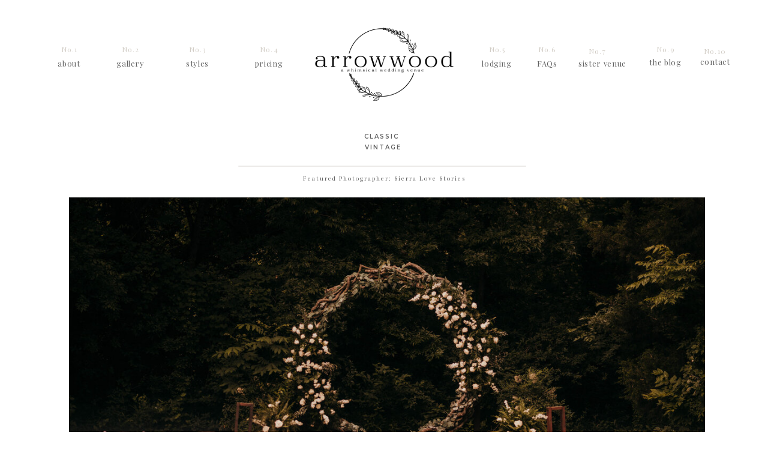

--- FILE ---
content_type: text/html;charset=UTF-8
request_url: https://arrowwoodevents.com/classic
body_size: 15768
content:
<!DOCTYPE html>
<html class="d" lang="">
  <head>
    <meta charset="UTF-8" />
    <meta name="viewport" content="width=device-width, initial-scale=1" />
    <title>classic</title>
      <link rel="icon" type="image/png" href="//static.showit.co/200/95ulptk2RmyAiPONgin1-Q/234076/arwd_logo_notag_white.png" />
      <link rel="preconnect" href="https://static.showit.co" />
      <link rel="canonical" href="https://arrowwoodevents.com/classic" />
    
    <link rel="preconnect" href="https://fonts.googleapis.com">
<link rel="preconnect" href="https://fonts.gstatic.com" crossorigin>
<link href="https://fonts.googleapis.com/css?family=Montserrat:600|Playfair+Display:regular" rel="stylesheet" type="text/css"/>
    <script id="init_data" type="application/json">
      {"mobile":{"w":320,"bgMediaType":"none","bgFillType":"color","bgColor":"colors-7"},"desktop":{"w":1200,"bgColor":"colors-7","bgMediaType":"none","bgFillType":"color"},"sid":"sqhfqe8vt6k94giqeoxswa","break":768,"assetURL":"//static.showit.co","contactFormId":"234076/374676","cfAction":"aHR0cHM6Ly9jbGllbnRzZXJ2aWNlLnNob3dpdC5jby9jb250YWN0Zm9ybQ==","sgAction":"aHR0cHM6Ly9jbGllbnRzZXJ2aWNlLnNob3dpdC5jby9zb2NpYWxncmlk","blockData":[{"slug":"scrolling-nav","visible":"a","states":[{"d":{"bgFillType":"color","bgColor":"#000000:0","bgMediaType":"none"},"m":{"bgFillType":"color","bgColor":"#000000:0","bgMediaType":"none"},"slug":"closed"},{"d":{"bgFillType":"color","bgColor":"#000000:0","bgMediaType":"none"},"m":{"bgFillType":"color","bgColor":"#000000:0","bgMediaType":"none"},"slug":"open"}],"d":{"h":59,"w":1200,"locking":{"side":"t"},"trIn":{"type":"slide","duration":0.35,"direction":"Down"},"trOut":{"type":"none","duration":0.25,"direction":"Up"},"bgFillType":"color","bgColor":"#000000:0","bgMediaType":"none","tr":{"in":{"cl":"slideInDown","d":0.35,"dl":"0"}}},"m":{"h":48,"w":320,"locking":{"side":"t"},"trIn":{"type":"slide","direction":"Down"},"trOut":{"type":"none","duration":0.25,"direction":"Up"},"bgFillType":"color","bgColor":"#000000:0","bgMediaType":"none","tr":{"in":{"cl":"slideInDown","d":"0.5","dl":"0"}}},"stateTrans":[{},{}]},{"slug":"header","visible":"a","states":[],"d":{"h":200,"w":1200,"bgFillType":"color","bgColor":"colors-5","bgMediaType":"none"},"m":{"h":128,"w":320,"bgFillType":"gradient","bgGc1":"colors-5","bgMediaType":"none"}},{"slug":"tiled-gallery","visible":"a","states":[],"d":{"h":12347,"w":1200,"nature":"dH","bgFillType":"color","bgColor":"colors-7","bgMediaType":"none"},"m":{"h":4352,"w":320,"locking":{},"nature":"dH","bgFillType":"color","bgColor":"colors-7","bgMediaType":"none"}},{"slug":"call-to-action","visible":"a","states":[],"d":{"h":200,"w":1200,"bgFillType":"color","bgColor":"colors-7","bgMediaType":"none"},"m":{"h":200,"w":320,"bgFillType":"color","bgColor":"colors-7","bgMediaType":"none"}},{"slug":"footer","visible":"a","states":[],"d":{"h":373,"w":1200,"bgFillType":"color","bgColor":"colors-7","bgMediaType":"none"},"m":{"h":369,"w":320,"bgFillType":"color","bgColor":"colors-3","bgMediaType":"none"}}],"elementData":[{"type":"simple","visible":"d","id":"scrolling-nav_closed_0","blockId":"scrolling-nav","m":{"x":48,"y":30,"w":224,"h":140,"a":0},"d":{"x":1122,"y":-1,"w":78,"h":60,"a":0,"lockH":"r","lockV":"t"}},{"type":"icon","visible":"a","id":"scrolling-nav_closed_1","blockId":"scrolling-nav","m":{"x":277,"y":5,"w":35,"h":35,"a":0},"d":{"x":1138,"y":9,"w":48,"h":39,"a":0,"lockH":"r","lockV":"t"}},{"type":"simple","visible":"a","id":"scrolling-nav_closed_2","blockId":"scrolling-nav","m":{"x":287,"y":405,"w":36,"h":106,"a":0},"d":{"x":-1,"y":291,"w":45,"h":107,"a":0,"lockH":"l","lockV":"t"}},{"type":"text","visible":"a","id":"scrolling-nav_closed_3","blockId":"scrolling-nav","m":{"x":250,"y":449,"w":110,"h":17,"a":-90},"d":{"x":-27,"y":332,"w":100,"h":23,"a":270,"lockH":"l","lockV":"t"}},{"type":"simple","visible":"a","id":"scrolling-nav_open_0","blockId":"scrolling-nav","m":{"x":-9,"y":-2,"w":334,"h":259,"a":0},"d":{"x":-1,"y":-1,"w":1202,"h":171,"a":0,"lockH":"s"}},{"type":"icon","visible":"a","id":"scrolling-nav_open_1","blockId":"scrolling-nav","m":{"x":143,"y":245,"w":35,"h":35,"a":0},"d":{"x":585,"y":160,"w":30,"h":30,"a":0}},{"type":"icon","visible":"a","id":"scrolling-nav_open_2","blockId":"scrolling-nav","m":{"x":286,"y":12,"w":22,"h":22,"a":0},"d":{"x":1154,"y":20,"w":23,"h":23,"a":0,"lockH":"r"}},{"type":"text","visible":"a","id":"scrolling-nav_open_3","blockId":"scrolling-nav","m":{"x":169,"y":171,"w":91.8,"h":17,"a":0},"d":{"x":1037,"y":70,"w":94,"h":25,"a":0},"pc":[{"type":"hide","block":"scrolling-nav"}]},{"type":"text","visible":"a","id":"scrolling-nav_open_4","blockId":"scrolling-nav","m":{"x":169,"y":134,"w":91.8,"h":17,"a":0},"d":{"x":938,"y":72,"w":94,"h":25,"a":0},"pc":[{"type":"hide","block":"scrolling-nav"}]},{"type":"text","visible":"a","id":"scrolling-nav_open_5","blockId":"scrolling-nav","m":{"x":169,"y":96,"w":92,"h":17,"a":0},"d":{"x":719,"y":72,"w":74,"h":25,"a":0},"pc":[{"type":"hide","block":"scrolling-nav"}]},{"type":"text","visible":"a","id":"scrolling-nav_open_6","blockId":"scrolling-nav","m":{"x":169,"y":59,"w":92,"h":17,"a":0},"d":{"x":615,"y":72,"w":74,"h":24,"a":0},"pc":[{"type":"hide","block":"scrolling-nav"}]},{"type":"text","visible":"a","id":"scrolling-nav_open_7","blockId":"scrolling-nav","m":{"x":57,"y":171,"w":91.8,"h":17,"a":0},"d":{"x":494,"y":70,"w":96,"h":25,"a":0},"pc":[{"type":"hide","block":"scrolling-nav"}]},{"type":"text","visible":"a","id":"scrolling-nav_open_8","blockId":"scrolling-nav","m":{"x":57,"y":134,"w":91.8,"h":17,"a":0},"d":{"x":391,"y":70,"w":74,"h":24,"a":0},"pc":[{"type":"hide","block":"scrolling-nav"}]},{"type":"text","visible":"a","id":"scrolling-nav_open_9","blockId":"scrolling-nav","m":{"x":57,"y":96,"w":91.8,"h":17,"a":0},"d":{"x":277,"y":70,"w":74,"h":27,"a":0},"pc":[{"type":"hide","block":"scrolling-nav"}]},{"type":"text","visible":"a","id":"scrolling-nav_open_10","blockId":"scrolling-nav","m":{"x":56,"y":59,"w":92,"h":17,"a":0},"d":{"x":164,"y":70,"w":74,"h":27,"a":0},"pc":[{"type":"hide","block":"scrolling-nav"}]},{"type":"text","visible":"a","id":"scrolling-nav_open_11","blockId":"scrolling-nav","m":{"x":55,"y":21,"w":92,"h":17,"a":0},"d":{"x":70,"y":71,"w":74,"h":27,"a":0}},{"type":"icon","visible":"a","id":"scrolling-nav_open_12","blockId":"scrolling-nav","m":{"x":152,"y":213,"w":17,"h":17,"a":0},"d":{"x":19,"y":67,"w":13,"h":13,"a":0,"lockH":"l","lockV":"t"}},{"type":"icon","visible":"a","id":"scrolling-nav_open_13","blockId":"scrolling-nav","m":{"x":185,"y":215,"w":13,"h":13,"a":0},"d":{"x":19,"y":40,"w":13,"h":13,"a":0,"lockH":"l","lockV":"t"}},{"type":"icon","visible":"a","id":"scrolling-nav_open_14","blockId":"scrolling-nav","m":{"x":123,"y":216,"w":12,"h":12,"a":0},"d":{"x":19,"y":94,"w":13,"h":13,"a":0,"lockH":"l","lockV":"t"}},{"type":"text","visible":"a","id":"scrolling-nav_open_15","blockId":"scrolling-nav","m":{"x":178,"y":23,"w":92,"h":17,"a":0},"d":{"x":817,"y":72,"w":113,"h":25,"a":0},"pc":[{"type":"hide","block":"scrolling-nav"}]},{"type":"text","visible":"d","id":"header_0","blockId":"header","m":{"x":114,"y":427,"w":91.8,"h":17,"a":0},"d":{"x":1106,"y":92,"w":92,"h":22,"a":0}},{"type":"text","visible":"d","id":"header_1","blockId":"header","m":{"x":113,"y":29,"w":99,"h":33,"a":0},"d":{"x":1117,"y":75,"w":69,"h":20,"a":0}},{"type":"text","visible":"d","id":"header_2","blockId":"header","m":{"x":114,"y":427,"w":91.8,"h":17,"a":0},"d":{"x":1021,"y":93,"w":96,"h":24,"a":0}},{"type":"text","visible":"d","id":"header_3","blockId":"header","m":{"x":113,"y":29,"w":99,"h":33,"a":0},"d":{"x":921,"y":75,"w":69,"h":20,"a":0}},{"type":"text","visible":"d","id":"header_4","blockId":"header","m":{"x":114,"y":427,"w":91.8,"h":17,"a":0},"d":{"x":828,"y":95,"w":88,"h":22,"a":0}},{"type":"text","visible":"d","id":"header_5","blockId":"header","m":{"x":113,"y":29,"w":99,"h":33,"a":0},"d":{"x":837,"y":72,"w":69,"h":20,"a":0}},{"type":"text","visible":"d","id":"header_6","blockId":"header","m":{"x":114,"y":427,"w":91.8,"h":17,"a":0},"d":{"x":739,"y":95,"w":98,"h":22,"a":0}},{"type":"text","visible":"d","id":"header_7","blockId":"header","m":{"x":113,"y":29,"w":99,"h":33,"a":0},"d":{"x":754,"y":72,"w":69,"h":20,"a":0}},{"type":"text","visible":"d","id":"header_8","blockId":"header","m":{"x":114,"y":427,"w":91.8,"h":17,"a":0},"d":{"x":353,"y":95,"w":110,"h":22,"a":0}},{"type":"text","visible":"d","id":"header_9","blockId":"header","m":{"x":113,"y":29,"w":99,"h":33,"a":0},"d":{"x":374,"y":72,"w":69,"h":20,"a":0}},{"type":"text","visible":"d","id":"header_10","blockId":"header","m":{"x":114,"y":427,"w":91.8,"h":17,"a":0},"d":{"x":246,"y":95,"w":86,"h":22,"a":0}},{"type":"text","visible":"d","id":"header_11","blockId":"header","m":{"x":113,"y":29,"w":99,"h":33,"a":0},"d":{"x":255,"y":72,"w":69,"h":20,"a":0}},{"type":"text","visible":"d","id":"header_12","blockId":"header","m":{"x":114,"y":427,"w":91.8,"h":17,"a":0},"d":{"x":133,"y":95,"w":89,"h":22,"a":0}},{"type":"text","visible":"d","id":"header_13","blockId":"header","m":{"x":113,"y":29,"w":99,"h":33,"a":0},"d":{"x":143,"y":72,"w":69,"h":20,"a":0}},{"type":"text","visible":"d","id":"header_14","blockId":"header","m":{"x":114,"y":427,"w":91.8,"h":17,"a":0},"d":{"x":30,"y":95,"w":90,"h":23,"a":0}},{"type":"text","visible":"d","id":"header_15","blockId":"header","m":{"x":113,"y":29,"w":99,"h":33,"a":0},"d":{"x":41,"y":72,"w":69,"h":20,"a":0}},{"type":"graphic","visible":"a","id":"header_16","blockId":"header","m":{"x":48,"y":0,"w":224,"h":128,"a":0},"d":{"x":478,"y":37,"w":245,"h":140,"a":0},"c":{"key":"HQ-Nt35BQfa2W2bxZUqpXg/234076/arwd_logo_tag_black.png","aspect_ratio":1.74795}},{"type":"text","visible":"d","id":"header_17","blockId":"header","m":{"x":130,"y":54,"w":60,"h":20,"a":0},"d":{"x":921,"y":95,"w":86,"h":25,"a":0}},{"type":"text","visible":"d","id":"header_18","blockId":"header","m":{"x":113,"y":29,"w":99,"h":33,"a":0},"d":{"x":1035,"y":72,"w":69,"h":20,"a":0}},{"type":"text","visible":"a","id":"tiled-gallery_0","blockId":"tiled-gallery","m":{"x":52,"y":41,"w":219,"h":23,"a":0},"d":{"x":379,"y":19,"w":438,"h":50,"a":0}},{"type":"text","visible":"a","id":"tiled-gallery_1","blockId":"tiled-gallery","m":{"x":53,"y":88,"w":219,"h":23,"a":0},"d":{"x":381,"y":88,"w":438,"h":50,"a":0}},{"type":"line","visible":"a","id":"tiled-gallery_2","blockId":"tiled-gallery","m":{"x":50,"y":80,"w":224,"h":1,"a":0},"d":{"x":357,"y":76,"w":480,"h":2,"a":0,"lockV":"ts"}},{"type":"graphic","visible":"a","id":"tiled-gallery_3","blockId":"tiled-gallery","m":{"x":18,"y":134,"w":284,"h":159,"a":0},"d":{"x":75,"y":129,"w":1060,"h":640,"a":0},"c":{"key":"w0bli-mgSOKNumRQOI_75Q/234076/brittanyy_tyler111_141of266.jpg","aspect_ratio":1.5}},{"type":"graphic","visible":"a","id":"tiled-gallery_4","blockId":"tiled-gallery","m":{"x":18,"y":299,"w":102,"h":161,"a":0},"d":{"x":76,"y":782,"w":381,"h":493,"a":0},"c":{"key":"281WbIWpRNGFdVvMFbx6kA/234076/brittanyy_tyler111_143of266.jpg","aspect_ratio":0.66667}},{"type":"graphic","visible":"a","id":"tiled-gallery_5","blockId":"tiled-gallery","m":{"x":127,"y":299,"w":175,"h":161,"a":0},"d":{"x":471,"y":782,"w":670,"h":493,"a":0},"c":{"key":"JoDNMIzGR9ynz9ChGrmVdg/234076/brittanyy_tyler111_185of266.jpg","aspect_ratio":1.5}},{"type":"graphic","visible":"a","id":"tiled-gallery_6","blockId":"tiled-gallery","m":{"x":18,"y":467,"w":284,"h":169,"a":0},"d":{"x":75,"y":1291,"w":670,"h":517,"a":0},"c":{"key":"nWuHKREQSJ24hlmkzY6hDw/234076/brittany_tylerpart3_53of136.jpg","aspect_ratio":1.5}},{"type":"graphic","visible":"a","id":"tiled-gallery_7","blockId":"tiled-gallery","m":{"x":190,"y":643,"w":112,"h":138,"a":0},"d":{"x":763,"y":1291,"w":372,"h":517,"a":0},"c":{"key":"zWDaXZKYSu2yX5zt_Y6dxw/234076/brittanyy_tyler111_144of266.jpg","aspect_ratio":0.66667}},{"type":"graphic","visible":"a","id":"tiled-gallery_8","blockId":"tiled-gallery","m":{"x":18,"y":643,"w":165,"h":138,"a":0},"d":{"x":495,"y":1825,"w":635,"h":443,"a":0},"c":{"key":"ciwU0LOKRJm0NUy67glaVw/234076/brittanyy_tyler111_13of266.jpg","aspect_ratio":1.5}},{"type":"graphic","visible":"a","id":"tiled-gallery_9","blockId":"tiled-gallery","m":{"x":120,"y":787,"w":181,"h":287,"a":0},"d":{"x":76,"y":1825,"w":403,"h":443,"a":0},"c":{"key":"7xovHIDVSGCpJ1ugTkD9UQ/234076/brittanyy_tyler111_15of266.jpg","aspect_ratio":0.66667}},{"type":"graphic","visible":"a","id":"tiled-gallery_10","blockId":"tiled-gallery","m":{"x":18,"y":787,"w":97,"h":135,"a":0},"d":{"x":76,"y":2278,"w":340,"h":632,"a":0},"c":{"key":"v5vYlFMISUCIdqDkBMAZIA/234076/brittanyy_tyler111_99of266.jpg","aspect_ratio":0.66667}},{"type":"graphic","visible":"a","id":"tiled-gallery_11","blockId":"tiled-gallery","m":{"x":18,"y":925,"w":97,"h":149,"a":0},"d":{"x":925,"y":2921,"w":205,"h":322,"a":0},"c":{"key":"Ieh5lwrkRFus6-HpZaDSWg/234076/brittanyy_tyler111_97of266.jpg","aspect_ratio":1.5}},{"type":"graphic","visible":"a","id":"tiled-gallery_12","blockId":"tiled-gallery","m":{"x":120,"y":1246,"w":182,"h":147,"a":0},"d":{"x":428,"y":2278,"w":702,"h":632,"a":0},"c":{"key":"kkokzdA-Rdq26TmNHcxh7w/234076/brittanyy_tyler111_7of266.jpg","aspect_ratio":1.5}},{"type":"graphic","visible":"a","id":"tiled-gallery_13","blockId":"tiled-gallery","m":{"x":18,"y":1080,"w":283,"h":160,"a":0},"d":{"x":76,"y":2921,"w":840,"h":560,"a":0},"c":{"key":"NnNec13_Q8eKQ-JVPvSFzA/234076/brittanyy_tyler111_6of266.jpg","aspect_ratio":1.5}},{"type":"graphic","visible":"a","id":"tiled-gallery_14","blockId":"tiled-gallery","m":{"x":18,"y":1246,"w":97,"h":147,"a":0},"d":{"x":926,"y":3252,"w":204,"h":229,"a":0},"c":{"key":"UfHTu1z9SXmXo74YG5W0GA/234076/brittany_tyler2_7of7.jpg","aspect_ratio":0.66751}},{"type":"graphic","visible":"a","id":"tiled-gallery_15","blockId":"tiled-gallery","m":{"x":18,"y":1399,"w":97,"h":312,"a":0},"d":{"x":76,"y":3493,"w":362,"h":596,"a":0},"c":{"key":"SJAiC49TS--R0hEGEAE4ig/234076/brittanyy_tyler111_29of266.jpg","aspect_ratio":0.66114}},{"type":"graphic","visible":"d","id":"tiled-gallery_16","blockId":"tiled-gallery","m":{"x":-277,"y":1502,"w":224,"h":149,"a":0},"d":{"x":450,"y":3493,"w":680,"h":417,"a":0},"c":{"key":"7IQYm3TJTEGmN21-nSFWvg/234076/brittanyy_tyler111_37of266.jpg","aspect_ratio":1.5}},{"type":"graphic","visible":"a","id":"tiled-gallery_17","blockId":"tiled-gallery","m":{"x":120,"y":1399,"w":182,"h":312,"a":0},"d":{"x":75,"y":4101,"w":363,"h":545,"a":0},"c":{"key":"gPcC5VIYTlmFeKtl4z_5bg/234076/brittanyy_tyler111_70of266.jpg","aspect_ratio":0.66667}},{"type":"graphic","visible":"a","id":"tiled-gallery_18","blockId":"tiled-gallery","m":{"x":18,"y":1718,"w":131,"h":95,"a":0},"d":{"x":450,"y":3924,"w":680,"h":523,"a":0},"c":{"key":"Yms-_BTJSOGQVl_MCm6sdA/234076/brittanyy_tyler111_76of266.jpg","aspect_ratio":1.5}},{"type":"graphic","visible":"a","id":"tiled-gallery_19","blockId":"tiled-gallery","m":{"x":154,"y":1718,"w":147,"h":95,"a":0},"d":{"x":450,"y":4455,"w":680,"h":457,"a":0},"c":{"key":"iWKRGzZBTu-X5ZUAKSOZSw/234076/brittanyy_tyler111_82of266.jpg","aspect_ratio":1.43455}},{"type":"graphic","visible":"d","id":"tiled-gallery_20","blockId":"tiled-gallery","m":{"x":397,"y":1576,"w":224,"h":149,"a":0},"d":{"x":75,"y":4661,"w":363,"h":251,"a":0},"c":{"key":"Rrz8tpnqS2-snS2mIqnTgg/234076/brittanyy_tyler111_85of266.jpg","aspect_ratio":1.5}},{"type":"graphic","visible":"a","id":"tiled-gallery_21","blockId":"tiled-gallery","m":{"x":18,"y":1821,"w":136,"h":238,"a":0},"d":{"x":75,"y":5368,"w":510,"h":703,"a":0},"c":{"key":"LAesM_F3RQC-z1cVHJ2TQQ/234076/brittanyy_tyler111_132of266.jpg","aspect_ratio":0.66667}},{"type":"graphic","visible":"a","id":"tiled-gallery_22","blockId":"tiled-gallery","m":{"x":160,"y":1821,"w":141,"h":238,"a":0},"d":{"x":600,"y":5368,"w":535,"h":703,"a":0},"c":{"key":"ClIACbnZQJqdpVmwqsh0Ug/234076/brittanyy_tyler111_136of266.jpg","aspect_ratio":0.66667}},{"type":"graphic","visible":"a","id":"tiled-gallery_23","blockId":"tiled-gallery","m":{"x":18,"y":2229,"w":144,"h":207,"a":0},"d":{"x":648,"y":4924,"w":482,"h":428,"a":0},"c":{"key":"CjLY6EMTROCsSiCfmQYhEA/234076/brittanyy_tyler111_110of266.jpg","aspect_ratio":0.66667}},{"type":"graphic","visible":"a","id":"tiled-gallery_24","blockId":"tiled-gallery","m":{"x":18,"y":2066,"w":283,"h":156,"a":0},"d":{"x":428,"y":6087,"w":707,"h":561,"a":0},"c":{"key":"wWs8LG5CQKiVQVV7JHOEvQ/234076/brittanyy_tylerr1_82of95.jpg","aspect_ratio":1.49801}},{"type":"graphic","visible":"a","id":"tiled-gallery_25","blockId":"tiled-gallery","m":{"x":168,"y":2229,"w":133,"h":207,"a":0},"d":{"x":75,"y":4924,"w":561,"h":428,"a":0},"c":{"key":"ZRY82NqRSyKP7VCR2mf8XA/234076/brittanyy_tylerr1_47of95.jpg","aspect_ratio":0.66755}},{"type":"graphic","visible":"a","id":"tiled-gallery_26","blockId":"tiled-gallery","m":{"x":18,"y":2445,"w":177,"h":122,"a":0},"d":{"x":76,"y":6671,"w":697,"h":609,"a":0,"gs":{"s":80}},"c":{"key":"IvsDyaiETvaNCR4x6X0x5A/234076/brittanyandtylerpt88_14of135.jpg","aspect_ratio":1.49801}},{"type":"graphic","visible":"a","id":"tiled-gallery_27","blockId":"tiled-gallery","m":{"x":202,"y":2445,"w":99,"h":122,"a":0},"d":{"x":779,"y":6671,"w":362,"h":609,"a":0,"gs":{"s":80}},"c":{"key":"EE_xGIlfQ2aEdpqGO5QhGw/234076/brittanyandtylerpt88_20of135.jpg","aspect_ratio":0.66755}},{"type":"graphic","visible":"a","id":"tiled-gallery_28","blockId":"tiled-gallery","m":{"x":18,"y":2572,"w":142,"h":218,"a":0},"d":{"x":76,"y":6087,"w":340,"h":561,"a":0},"c":{"key":"tiL58zotSVq7Ui8Fpujc3g/234076/brittanyy_tyler111_90of266.jpg","aspect_ratio":0.66663}},{"type":"graphic","visible":"a","id":"tiled-gallery_29","blockId":"tiled-gallery","m":{"x":202,"y":2796,"w":99,"h":136,"a":0},"d":{"x":75,"y":7294,"w":548,"h":472,"a":0},"c":{"key":"X3WjvjewQzCrWm4d0PznWQ/234076/brittanyy_tyler111_172of266.jpg","aspect_ratio":0.66667}},{"type":"graphic","visible":"a","id":"tiled-gallery_30","blockId":"tiled-gallery","m":{"x":18,"y":2796,"w":177,"h":136,"a":0},"d":{"x":636,"y":7294,"w":510,"h":472,"a":0},"c":{"key":"Jb14mlzjSnqbhniuuuP1dA/234076/brittanyy_tyler111_171of266.jpg","aspect_ratio":1.5}},{"type":"graphic","visible":"a","id":"tiled-gallery_31","blockId":"tiled-gallery","m":{"x":18,"y":2938,"w":283,"h":172,"a":0,"gs":{"s":50}},"d":{"x":76,"y":7776,"w":1070,"h":622,"a":0},"c":{"key":"rbzfZeTLRA-ePKho1QTolQ/234076/brittanyy_tyler111_224of266.jpg","aspect_ratio":1.5}},{"type":"graphic","visible":"m","id":"tiled-gallery_32","blockId":"tiled-gallery","m":{"x":168,"y":2572,"w":134,"h":218,"a":0,"gs":{"s":60}},"d":{"x":180,"y":4242,"w":840,"h":561,"a":0},"c":{"key":"0Y38QgAfRRmX7jJooO80Dw/234076/brittanyandtylerpt88_50of135.jpg","aspect_ratio":1.49801}},{"type":"graphic","visible":"a","id":"tiled-gallery_33","blockId":"tiled-gallery","m":{"x":18,"y":3284,"w":131,"h":195,"a":0},"d":{"x":75,"y":8413,"w":350,"h":382,"a":0},"c":{"key":"qNBfKlPDRa2Fp7FupMBxmA/234076/brittanyy_tyler111_228of266.jpg","aspect_ratio":0.66667}},{"type":"graphic","visible":"a","id":"tiled-gallery_34","blockId":"tiled-gallery","m":{"x":154,"y":3284,"w":148,"h":195,"a":0},"d":{"x":438,"y":8413,"w":708,"h":382,"a":0},"c":{"key":"QDZuuLB7TtWctudbmqzqKw/234076/brittanyy_tyler111_257of266.jpg","aspect_ratio":1.5}},{"type":"graphic","visible":"a","id":"tiled-gallery_35","blockId":"tiled-gallery","m":{"x":18,"y":3115,"w":283,"h":162,"a":0},"d":{"x":75,"y":8805,"w":840,"h":561,"a":0},"c":{"key":"ulOhaDy0R2-jwKab9GVq-w/234076/brittanyy_tylerr1_64of95.jpg","aspect_ratio":1.49801}},{"type":"graphic","visible":"d","id":"tiled-gallery_36","blockId":"tiled-gallery","m":{"x":18,"y":3484,"w":89,"h":137,"a":0},"d":{"x":925,"y":8805,"w":221,"h":561,"a":0,"gs":{"s":60}},"c":{"key":"75BJPxQrS6mgCtEOy10QhQ/234076/brittany_tylerpart3_58of136.jpg","aspect_ratio":1.5}},{"type":"graphic","visible":"a","id":"tiled-gallery_37","blockId":"tiled-gallery","m":{"x":18,"y":3485,"w":284,"h":166,"a":0},"d":{"x":75,"y":9378,"w":1071,"h":616,"a":0},"c":{"key":"I0XffiZFQPGuUKE9wqu0nQ/234076/brittanyy_tylerr2_102of140.jpg","aspect_ratio":1.49806}},{"type":"graphic","visible":"d","id":"tiled-gallery_38","blockId":"tiled-gallery","m":{"x":116,"y":3484,"w":185,"h":294,"a":0},"d":{"x":75,"y":10003,"w":450,"h":646,"a":0},"c":{"key":"z0-b-OVvT-iKa8gE1lhoMw/234076/brittanyy_tylerr2_21of140.jpg","aspect_ratio":0.66755}},{"type":"graphic","visible":"a","id":"tiled-gallery_39","blockId":"tiled-gallery","m":{"x":18,"y":3657,"w":172,"h":112,"a":0},"d":{"x":540,"y":10003,"w":606,"h":340,"a":0},"c":{"key":"HfnBEuJ_SF6V4H4Q4-ot8Q/234076/brittany_tylerpart3_86of136.jpg","aspect_ratio":1.5}},{"type":"graphic","visible":"a","id":"tiled-gallery_40","blockId":"tiled-gallery","m":{"x":195,"y":3657,"w":106,"h":112,"a":0},"d":{"x":540,"y":10353,"w":606,"h":296,"a":0,"gs":{"s":80}},"c":{"key":"MRAA_SYCQHiDUYx1SXb7UA/234076/brittanyy_tylerr2_108of140.jpg","aspect_ratio":1.49801}},{"type":"graphic","visible":"a","id":"tiled-gallery_41","blockId":"tiled-gallery","m":{"x":18,"y":3775,"w":172,"h":150,"a":0},"d":{"x":75,"y":10657,"w":670,"h":429,"a":0},"c":{"key":"z2hDjYN3SfK-3-2JD87u8g/234076/brittanyy_tylerr2_113of140.jpg","aspect_ratio":1.49801}},{"type":"graphic","visible":"a","id":"tiled-gallery_42","blockId":"tiled-gallery","m":{"x":195,"y":3775,"w":107,"h":150,"a":0},"d":{"x":757,"y":10657,"w":389,"h":429,"a":0},"c":{"key":"Jju5twscSOeZsryIH8g-tQ/234076/brittanyy_tylerr2_138of140.jpg","aspect_ratio":1.49801}},{"type":"graphic","visible":"a","id":"tiled-gallery_43","blockId":"tiled-gallery","m":{"x":18,"y":3931,"w":283,"h":162,"a":0,"gs":{"s":100}},"d":{"x":76,"y":11098,"w":1070,"h":594,"a":0},"c":{"key":"H6GeeTdrTbCXa4Iu-O5_BQ/234076/brittanyy_tylerr5_11of35.jpg","aspect_ratio":1.49792}},{"type":"graphic","visible":"a","id":"tiled-gallery_44","blockId":"tiled-gallery","m":{"x":18,"y":4098,"w":283,"h":174,"a":0},"d":{"x":76,"y":11703,"w":1070,"h":609,"a":0},"c":{"key":"6BqhJh-xQtu2Fa8XmASJ9A/234076/brittanyy_tylerr5_34of35.jpg","aspect_ratio":1.49801}},{"type":"simple","visible":"a","id":"call-to-action_0","blockId":"call-to-action","m":{"x":54,"y":62,"w":208,"h":66,"a":0},"d":{"x":463,"y":55,"w":269,"h":50,"a":0}},{"type":"text","visible":"a","id":"call-to-action_1","blockId":"call-to-action","m":{"x":70,"y":81,"w":176,"h":41,"a":0},"d":{"x":463,"y":71,"w":275,"h":18,"a":0}},{"type":"text","visible":"a","id":"footer_0","blockId":"footer","m":{"x":103,"y":343,"w":123,"h":21,"a":0},"d":{"x":422,"y":348,"w":356,"h":17,"a":0}},{"type":"text","visible":"a","id":"footer_1","blockId":"footer","m":{"x":25,"y":316,"w":123,"h":21,"a":0},"d":{"x":-59,"y":216,"w":155,"h":25,"a":90,"lockH":"l"}},{"type":"graphic","visible":"d","id":"footer_2","blockId":"footer","m":{"x":123,"y":15,"w":74,"h":69,"a":0},"d":{"x":1023,"y":-145,"w":296,"h":275,"a":-61,"lockH":"r"},"c":{"key":"9vumVXcaSoa0IdLgUsKdHw/shared/inthegarden-leaves-4.png","aspect_ratio":1.07527}},{"type":"text","visible":"a","id":"footer_3","blockId":"footer","m":{"x":180,"y":316,"w":123,"h":21,"a":0},"d":{"x":1094,"y":226,"w":170,"h":17,"a":-90,"lockH":"r"}},{"type":"icon","visible":"a","id":"footer_4","blockId":"footer","m":{"x":118,"y":31,"w":23,"h":17,"a":0},"d":{"x":618,"y":44,"w":17,"h":17,"a":0}},{"type":"icon","visible":"a","id":"footer_5","blockId":"footer","m":{"x":217,"y":33,"w":25,"h":14,"a":0},"d":{"x":676,"y":40,"w":22,"h":22,"a":0}},{"type":"icon","visible":"a","id":"footer_6","blockId":"footer","m":{"x":67,"y":30,"w":20,"h":19,"a":0},"d":{"x":560,"y":44,"w":17,"h":17,"a":0}},{"type":"icon","visible":"a","id":"footer_7","blockId":"footer","m":{"x":169,"y":31,"w":22,"h":17,"a":0},"d":{"x":502,"y":44,"w":17,"h":17,"a":0}},{"type":"text","visible":"a","id":"footer_8","blockId":"footer","m":{"x":113,"y":135,"w":92,"h":17,"a":0},"d":{"x":1056,"y":40,"w":91,"h":19,"a":0}},{"type":"text","visible":"a","id":"footer_9","blockId":"footer","m":{"x":7,"y":135,"w":92,"h":17,"a":0},"d":{"x":979,"y":42,"w":74,"h":19,"a":0}},{"type":"text","visible":"a","id":"footer_10","blockId":"footer","m":{"x":113,"y":105,"w":92,"h":17,"a":0},"d":{"x":719,"y":42,"w":85,"h":19,"a":0}},{"type":"text","visible":"a","id":"footer_11","blockId":"footer","m":{"x":7,"y":105,"w":92,"h":17,"a":0},"d":{"x":372,"y":40,"w":74,"h":19,"a":0}},{"type":"text","visible":"a","id":"footer_12","blockId":"footer","m":{"x":211,"y":75,"w":92,"h":17,"a":0},"d":{"x":252,"y":40,"w":74,"h":19,"a":0}},{"type":"text","visible":"a","id":"footer_13","blockId":"footer","m":{"x":113,"y":75,"w":92,"h":17,"a":0},"d":{"x":137,"y":40,"w":74,"h":19,"a":0}},{"type":"text","visible":"a","id":"footer_14","blockId":"footer","m":{"x":7,"y":75,"w":92,"h":17,"a":0},"d":{"x":46,"y":41,"w":74,"h":18,"a":0}},{"type":"social","visible":"a","id":"footer_15","blockId":"footer","m":{"x":-14,"y":197,"w":349,"h":105,"a":0},"d":{"x":33,"y":131,"w":1135,"h":182,"a":0,"lockH":"s"}},{"type":"text","visible":"a","id":"footer_16","blockId":"footer","m":{"x":211,"y":105,"w":92,"h":17,"a":0},"d":{"x":894,"y":43,"w":85,"h":19,"a":0}},{"type":"text","visible":"a","id":"footer_17","blockId":"footer","m":{"x":87,"y":55,"w":130,"h":20,"a":0},"d":{"x":446,"y":70,"w":308,"h":25,"a":0}},{"type":"text","visible":"a","id":"footer_18","blockId":"footer","m":{"x":34,"y":163,"w":271,"h":16,"a":0},"d":{"x":348,"y":95,"w":505,"h":18,"a":0}},{"type":"text","visible":"a","id":"footer_19","blockId":"footer","m":{"x":211,"y":135,"w":92,"h":17,"a":0},"d":{"x":809,"y":44,"w":85,"h":19,"a":0}}]}
    </script>
    <link
      rel="stylesheet"
      type="text/css"
      href="https://cdnjs.cloudflare.com/ajax/libs/animate.css/3.4.0/animate.min.css"
    />
    <script
      id="si-jquery"
      src="https://ajax.googleapis.com/ajax/libs/jquery/3.5.1/jquery.min.js"
    ></script>
    		
		<script src="//lib.showit.co/engine/2.6.4/showit-lib.min.js"></script>
		<script src="//lib.showit.co/engine/2.6.4/showit.min.js"></script>

    <script>
      
      function initPage(){
      
      }
    </script>
    <link rel="stylesheet" type="text/css" href="//lib.showit.co/engine/2.6.4/showit.css" />
    <style id="si-page-css">
      html.m {background-color:rgba(255,255,255,1);}
html.d {background-color:rgba(255,255,255,1);}
.d .se:has(.st-primary) {border-radius:10px;box-shadow:none;opacity:1;overflow:hidden;transition-duration:0.5s;}
.d .st-primary {padding:10px 14px 10px 14px;border-width:0px;border-color:rgba(97,97,97,1);background-color:rgba(255,255,255,1);background-image:none;border-radius:inherit;transition-duration:0.5s;}
.d .st-primary span {color:rgba(4,4,4,1);font-family:'Herr Von Muellerhoff';font-weight:400;font-style:normal;font-size:40px;text-align:center;letter-spacing:0.05em;line-height:1.5;transition-duration:0.5s;}
.d .se:has(.st-primary:hover), .d .se:has(.trigger-child-hovers:hover .st-primary) {}
.d .st-primary.se-button:hover, .d .trigger-child-hovers:hover .st-primary.se-button {background-color:rgba(255,255,255,1);background-image:none;transition-property:background-color,background-image;}
.d .st-primary.se-button:hover span, .d .trigger-child-hovers:hover .st-primary.se-button span {}
.m .se:has(.st-primary) {border-radius:10px;box-shadow:none;opacity:1;overflow:hidden;}
.m .st-primary {padding:10px 14px 10px 14px;border-width:0px;border-color:rgba(97,97,97,1);background-color:rgba(255,255,255,1);background-image:none;border-radius:inherit;}
.m .st-primary span {color:rgba(4,4,4,1);font-family:'Herr Von Muellerhoff';font-weight:400;font-style:normal;font-size:30px;text-align:center;letter-spacing:0em;line-height:1.5;}
.d .se:has(.st-secondary) {border-radius:10px;box-shadow:none;opacity:1;overflow:hidden;transition-duration:0.5s;}
.d .st-secondary {padding:10px 14px 10px 14px;border-width:2px;border-color:rgba(255,255,255,1);background-color:rgba(0,0,0,0);background-image:none;border-radius:inherit;transition-duration:0.5s;}
.d .st-secondary span {color:rgba(255,255,255,1);font-family:'Herr Von Muellerhoff';font-weight:400;font-style:normal;font-size:40px;text-align:center;letter-spacing:0.05em;line-height:1.5;transition-duration:0.5s;}
.d .se:has(.st-secondary:hover), .d .se:has(.trigger-child-hovers:hover .st-secondary) {}
.d .st-secondary.se-button:hover, .d .trigger-child-hovers:hover .st-secondary.se-button {border-color:rgba(255,255,255,0.7);background-color:rgba(0,0,0,0);background-image:none;transition-property:border-color,background-color,background-image;}
.d .st-secondary.se-button:hover span, .d .trigger-child-hovers:hover .st-secondary.se-button span {color:rgba(255,255,255,0.7);transition-property:color;}
.m .se:has(.st-secondary) {border-radius:10px;box-shadow:none;opacity:1;overflow:hidden;}
.m .st-secondary {padding:10px 14px 10px 14px;border-width:2px;border-color:rgba(255,255,255,1);background-color:rgba(0,0,0,0);background-image:none;border-radius:inherit;}
.m .st-secondary span {color:rgba(255,255,255,1);font-family:'Herr Von Muellerhoff';font-weight:400;font-style:normal;font-size:30px;text-align:center;letter-spacing:0em;line-height:1.5;}
.d .st-d-title {color:rgba(97,97,97,1);line-height:1.7;letter-spacing:0.05em;font-size:20px;text-align:center;font-family:'Playfair Display';font-weight:400;font-style:normal;}
.d .st-d-title.se-rc a {color:rgba(97,97,97,1);}
.d .st-d-title.se-rc a:hover {text-decoration:none;color:rgba(97,97,97,1);opacity:0.8;}
.m .st-m-title {color:rgba(97,97,97,1);line-height:1.8;letter-spacing:0.05em;font-size:15px;text-align:center;font-family:'Playfair Display';font-weight:400;font-style:normal;}
.m .st-m-title.se-rc a {color:rgba(97,97,97,1);}
.m .st-m-title.se-rc a:hover {text-decoration:none;color:rgba(97,97,97,1);opacity:0.8;}
.d .st-d-heading {color:rgba(97,97,97,1);text-transform:uppercase;line-height:1.8;letter-spacing:0.2em;font-size:10px;text-align:center;font-family:'Montserrat';font-weight:600;font-style:normal;}
.d .st-d-heading.se-rc a {color:rgba(97,97,97,1);}
.d .st-d-heading.se-rc a:hover {text-decoration:none;color:rgba(115,124,109,1);opacity:0.8;}
.m .st-m-heading {color:rgba(97,97,97,1);text-transform:uppercase;line-height:1.8;letter-spacing:0.2em;font-size:9px;text-align:center;font-family:'Montserrat';font-weight:600;font-style:normal;}
.m .st-m-heading.se-rc a {color:rgba(97,97,97,1);}
.m .st-m-heading.se-rc a:hover {text-decoration:none;color:rgba(115,124,109,1);opacity:0.8;}
.d .st-d-subheading {color:rgba(97,97,97,1);line-height:1.5;letter-spacing:0.05em;font-size:40px;text-align:center;font-family:'Herr Von Muellerhoff';font-weight:400;font-style:normal;}
.d .st-d-subheading.se-rc a {color:rgba(115,124,109,1);}
.d .st-d-subheading.se-rc a:hover {text-decoration:none;color:rgba(115,124,109,1);opacity:0.8;}
.m .st-m-subheading {color:rgba(97,97,97,1);line-height:1.5;letter-spacing:0em;font-size:30px;text-align:center;font-family:'Herr Von Muellerhoff';font-weight:400;font-style:normal;}
.m .st-m-subheading.se-rc a {color:rgba(97,97,97,1);}
.m .st-m-subheading.se-rc a:hover {text-decoration:none;color:rgba(115,124,109,1);opacity:0.8;}
.d .st-d-paragraph {color:rgba(97,97,97,1);line-height:2.2;letter-spacing:0.1em;font-size:13px;text-align:justify;font-family:'Playfair Display';font-weight:400;font-style:normal;}
.d .st-d-paragraph.se-rc a {color:rgba(115,124,109,1);}
.d .st-d-paragraph.se-rc a:hover {text-decoration:none;color:rgba(115,124,109,1);opacity:0.8;}
.m .st-m-paragraph {color:rgba(97,97,97,1);line-height:2;letter-spacing:0.1em;font-size:11px;text-align:justify;font-family:'Playfair Display';font-weight:400;font-style:normal;}
.m .st-m-paragraph.se-rc a {color:rgba(97,97,97,1);}
.m .st-m-paragraph.se-rc a:hover {text-decoration:none;color:rgba(97,97,97,1);opacity:0.8;}
.sib-scrolling-nav {z-index:10;}
.m .sib-scrolling-nav {height:48px;}
.d .sib-scrolling-nav {height:59px;display:none;}
.m .sib-scrolling-nav .ss-bg {background-color:rgba(0,0,0,0);}
.d .sib-scrolling-nav .ss-bg {background-color:rgba(0,0,0,0);}
.m .sib-scrolling-nav .sis-scrolling-nav_closed {background-color:rgba(0,0,0,0);}
.d .sib-scrolling-nav .sis-scrolling-nav_closed {background-color:rgba(0,0,0,0);}
.d .sie-scrolling-nav_closed_0 {left:1122px;top:-1px;width:78px;height:60px;}
.m .sie-scrolling-nav_closed_0 {left:48px;top:30px;width:224px;height:140px;display:none;}
.d .sie-scrolling-nav_closed_0 .se-simple:hover {}
.m .sie-scrolling-nav_closed_0 .se-simple:hover {}
.d .sie-scrolling-nav_closed_0 .se-simple {background-color:rgba(255,255,255,1);}
.m .sie-scrolling-nav_closed_0 .se-simple {background-color:rgba(97,97,97,1);}
.d .sie-scrolling-nav_closed_1:hover {opacity:1;transition-duration:0.5s;transition-property:opacity;}
.m .sie-scrolling-nav_closed_1:hover {opacity:1;transition-duration:0.5s;transition-property:opacity;}
.d .sie-scrolling-nav_closed_1 {left:1138px;top:9px;width:48px;height:39px;transition-duration:0.5s;transition-property:opacity;}
.m .sie-scrolling-nav_closed_1 {left:277px;top:5px;width:35px;height:35px;transition-duration:0.5s;transition-property:opacity;}
.d .sie-scrolling-nav_closed_1 svg {fill:rgba(97,97,97,1);transition-duration:0.5s;transition-property:fill;}
.m .sie-scrolling-nav_closed_1 svg {fill:rgba(97,97,97,1);transition-duration:0.5s;transition-property:fill;}
.d .sie-scrolling-nav_closed_1 svg:hover {fill:rgba(210,205,198,1);}
.m .sie-scrolling-nav_closed_1 svg:hover {fill:rgba(210,205,198,1);}
.d .sie-scrolling-nav_closed_2 {left:-1px;top:291px;width:45px;height:107px;}
.m .sie-scrolling-nav_closed_2 {left:287px;top:405px;width:36px;height:106px;}
.d .sie-scrolling-nav_closed_2 .se-simple:hover {}
.m .sie-scrolling-nav_closed_2 .se-simple:hover {}
.d .sie-scrolling-nav_closed_2 .se-simple {background-color:rgba(48,48,48,1);}
.m .sie-scrolling-nav_closed_2 .se-simple {background-color:rgba(48,48,48,1);}
.d .sie-scrolling-nav_closed_3:hover {opacity:0.6;transition-duration:0.5s;transition-property:opacity;}
.m .sie-scrolling-nav_closed_3:hover {opacity:0.6;transition-duration:0.5s;transition-property:opacity;}
.d .sie-scrolling-nav_closed_3 {left:-27px;top:332px;width:100px;height:23px;transition-duration:0.5s;transition-property:opacity;}
.m .sie-scrolling-nav_closed_3 {left:250px;top:449px;width:110px;height:17px;transition-duration:0.5s;transition-property:opacity;}
.d .sie-scrolling-nav_closed_3-text:hover {color:rgba(236,234,232,1);}
.m .sie-scrolling-nav_closed_3-text:hover {color:rgba(236,234,232,1);}
.d .sie-scrolling-nav_closed_3-text {color:rgba(255,255,255,1);font-size:10px;transition-duration:0.5s;transition-property:color;}
.m .sie-scrolling-nav_closed_3-text {color:rgba(255,255,255,1);transition-duration:0.5s;transition-property:color;}
.m .sib-scrolling-nav .sis-scrolling-nav_open {background-color:rgba(0,0,0,0);}
.d .sib-scrolling-nav .sis-scrolling-nav_open {background-color:rgba(0,0,0,0);}
.d .sie-scrolling-nav_open_0 {left:-1px;top:-1px;width:1202px;height:171px;}
.m .sie-scrolling-nav_open_0 {left:-9px;top:-2px;width:334px;height:259px;}
.d .sie-scrolling-nav_open_0 .se-simple:hover {}
.m .sie-scrolling-nav_open_0 .se-simple:hover {}
.d .sie-scrolling-nav_open_0 .se-simple {background-color:rgba(115,124,109,0.9);}
.m .sie-scrolling-nav_open_0 .se-simple {background-color:rgba(115,124,109,0.95);}
.d .sie-scrolling-nav_open_1 {left:585px;top:160px;width:30px;height:30px;}
.m .sie-scrolling-nav_open_1 {left:143px;top:245px;width:35px;height:35px;}
.d .sie-scrolling-nav_open_1 svg {fill:rgba(115,124,109,0.9);}
.m .sie-scrolling-nav_open_1 svg {fill:rgba(115,124,109,0.95);}
.d .sie-scrolling-nav_open_2:hover {opacity:0.6;transition-duration:0.5s;transition-property:opacity;}
.m .sie-scrolling-nav_open_2:hover {opacity:0.6;transition-duration:0.5s;transition-property:opacity;}
.d .sie-scrolling-nav_open_2 {left:1154px;top:20px;width:23px;height:23px;transition-duration:0.5s;transition-property:opacity;}
.m .sie-scrolling-nav_open_2 {left:286px;top:12px;width:22px;height:22px;transition-duration:0.5s;transition-property:opacity;}
.d .sie-scrolling-nav_open_2 svg {fill:rgba(255,255,255,1);transition-duration:0.5s;transition-property:fill;}
.m .sie-scrolling-nav_open_2 svg {fill:rgba(236,234,232,1);transition-duration:0.5s;transition-property:fill;}
.d .sie-scrolling-nav_open_2 svg:hover {fill:rgba(210,205,198,1);}
.m .sie-scrolling-nav_open_2 svg:hover {fill:rgba(210,205,198,1);}
.d .sie-scrolling-nav_open_3:hover {opacity:0.6;transition-duration:0.5s;transition-property:opacity;}
.m .sie-scrolling-nav_open_3:hover {opacity:0.6;transition-duration:0.5s;transition-property:opacity;}
.d .sie-scrolling-nav_open_3 {left:1037px;top:70px;width:94px;height:25px;transition-duration:0.5s;transition-property:opacity;}
.m .sie-scrolling-nav_open_3 {left:169px;top:171px;width:91.8px;height:17px;transition-duration:0.5s;transition-property:opacity;}
.d .sie-scrolling-nav_open_3-text:hover {color:rgba(210,205,198,1);}
.m .sie-scrolling-nav_open_3-text:hover {color:rgba(210,205,198,1);}
.d .sie-scrolling-nav_open_3-text {color:rgba(255,255,255,1);line-height:2.2;letter-spacing:0.15em;font-size:13px;transition-duration:0.5s;transition-property:color;}
.m .sie-scrolling-nav_open_3-text {color:rgba(255,255,255,1);line-height:2;letter-spacing:0.1em;font-size:11px;transition-duration:0.5s;transition-property:color;}
.d .sie-scrolling-nav_open_4:hover {opacity:0.6;transition-duration:0.5s;transition-property:opacity;}
.m .sie-scrolling-nav_open_4:hover {opacity:0.6;transition-duration:0.5s;transition-property:opacity;}
.d .sie-scrolling-nav_open_4 {left:938px;top:72px;width:94px;height:25px;transition-duration:0.5s;transition-property:opacity;}
.m .sie-scrolling-nav_open_4 {left:169px;top:134px;width:91.8px;height:17px;transition-duration:0.5s;transition-property:opacity;}
.d .sie-scrolling-nav_open_4-text:hover {color:rgba(210,205,198,1);}
.m .sie-scrolling-nav_open_4-text:hover {color:rgba(210,205,198,1);}
.d .sie-scrolling-nav_open_4-text {color:rgba(255,255,255,1);line-height:2.2;letter-spacing:0.15em;font-size:13px;transition-duration:0.5s;transition-property:color;}
.m .sie-scrolling-nav_open_4-text {color:rgba(255,255,255,1);line-height:2;letter-spacing:0.1em;font-size:11px;transition-duration:0.5s;transition-property:color;}
.d .sie-scrolling-nav_open_5:hover {opacity:0.6;transition-duration:0.5s;transition-property:opacity;}
.m .sie-scrolling-nav_open_5:hover {opacity:0.6;transition-duration:0.5s;transition-property:opacity;}
.d .sie-scrolling-nav_open_5 {left:719px;top:72px;width:74px;height:25px;transition-duration:0.5s;transition-property:opacity;}
.m .sie-scrolling-nav_open_5 {left:169px;top:96px;width:92px;height:17px;transition-duration:0.5s;transition-property:opacity;}
.d .sie-scrolling-nav_open_5-text:hover {color:rgba(210,205,198,1);}
.m .sie-scrolling-nav_open_5-text:hover {color:rgba(210,205,198,1);}
.d .sie-scrolling-nav_open_5-text {color:rgba(255,255,255,1);line-height:2.2;letter-spacing:0.15em;font-size:13px;transition-duration:0.5s;transition-property:color;}
.m .sie-scrolling-nav_open_5-text {color:rgba(255,255,255,1);line-height:2;letter-spacing:0.1em;font-size:11px;transition-duration:0.5s;transition-property:color;}
.d .sie-scrolling-nav_open_6:hover {opacity:0.6;transition-duration:0.5s;transition-property:opacity;}
.m .sie-scrolling-nav_open_6:hover {opacity:0.6;transition-duration:0.5s;transition-property:opacity;}
.d .sie-scrolling-nav_open_6 {left:615px;top:72px;width:74px;height:24px;transition-duration:0.5s;transition-property:opacity;}
.m .sie-scrolling-nav_open_6 {left:169px;top:59px;width:92px;height:17px;transition-duration:0.5s;transition-property:opacity;}
.d .sie-scrolling-nav_open_6-text:hover {color:rgba(210,205,198,1);}
.m .sie-scrolling-nav_open_6-text:hover {color:rgba(210,205,198,1);}
.d .sie-scrolling-nav_open_6-text {color:rgba(255,255,255,1);line-height:2.2;letter-spacing:0.15em;font-size:13px;transition-duration:0.5s;transition-property:color;}
.m .sie-scrolling-nav_open_6-text {color:rgba(255,255,255,1);line-height:2;letter-spacing:0.1em;font-size:11px;transition-duration:0.5s;transition-property:color;}
.d .sie-scrolling-nav_open_7:hover {opacity:0.6;transition-duration:0.5s;transition-property:opacity;}
.m .sie-scrolling-nav_open_7:hover {opacity:0.6;transition-duration:0.5s;transition-property:opacity;}
.d .sie-scrolling-nav_open_7 {left:494px;top:70px;width:96px;height:25px;transition-duration:0.5s;transition-property:opacity;}
.m .sie-scrolling-nav_open_7 {left:57px;top:171px;width:91.8px;height:17px;transition-duration:0.5s;transition-property:opacity;}
.d .sie-scrolling-nav_open_7-text:hover {color:rgba(210,205,198,1);}
.m .sie-scrolling-nav_open_7-text:hover {color:rgba(210,205,198,1);}
.d .sie-scrolling-nav_open_7-text {color:rgba(255,255,255,1);line-height:2.2;letter-spacing:0.15em;font-size:13px;transition-duration:0.5s;transition-property:color;}
.m .sie-scrolling-nav_open_7-text {color:rgba(255,255,255,1);line-height:2;letter-spacing:0.1em;font-size:11px;transition-duration:0.5s;transition-property:color;}
.d .sie-scrolling-nav_open_8:hover {opacity:0.6;transition-duration:0.5s;transition-property:opacity;}
.m .sie-scrolling-nav_open_8:hover {opacity:0.6;transition-duration:0.5s;transition-property:opacity;}
.d .sie-scrolling-nav_open_8 {left:391px;top:70px;width:74px;height:24px;transition-duration:0.5s;transition-property:opacity;}
.m .sie-scrolling-nav_open_8 {left:57px;top:134px;width:91.8px;height:17px;transition-duration:0.5s;transition-property:opacity;}
.d .sie-scrolling-nav_open_8-text:hover {color:rgba(210,205,198,1);}
.m .sie-scrolling-nav_open_8-text:hover {color:rgba(210,205,198,1);}
.d .sie-scrolling-nav_open_8-text {color:rgba(255,255,255,1);line-height:2.2;letter-spacing:0.15em;font-size:13px;transition-duration:0.5s;transition-property:color;}
.m .sie-scrolling-nav_open_8-text {color:rgba(255,255,255,1);line-height:2;letter-spacing:0.1em;font-size:11px;transition-duration:0.5s;transition-property:color;}
.d .sie-scrolling-nav_open_9:hover {opacity:0.6;transition-duration:0.5s;transition-property:opacity;}
.m .sie-scrolling-nav_open_9:hover {opacity:0.6;transition-duration:0.5s;transition-property:opacity;}
.d .sie-scrolling-nav_open_9 {left:277px;top:70px;width:74px;height:27px;transition-duration:0.5s;transition-property:opacity;}
.m .sie-scrolling-nav_open_9 {left:57px;top:96px;width:91.8px;height:17px;transition-duration:0.5s;transition-property:opacity;}
.d .sie-scrolling-nav_open_9-text:hover {color:rgba(210,205,198,1);}
.m .sie-scrolling-nav_open_9-text:hover {color:rgba(210,205,198,1);}
.d .sie-scrolling-nav_open_9-text {color:rgba(255,255,255,1);line-height:2.2;letter-spacing:0.15em;font-size:13px;transition-duration:0.5s;transition-property:color;}
.m .sie-scrolling-nav_open_9-text {color:rgba(255,255,255,1);line-height:2;letter-spacing:0.1em;font-size:11px;transition-duration:0.5s;transition-property:color;}
.d .sie-scrolling-nav_open_10:hover {opacity:0.6;transition-duration:0.5s;transition-property:opacity;}
.m .sie-scrolling-nav_open_10:hover {opacity:0.6;transition-duration:0.5s;transition-property:opacity;}
.d .sie-scrolling-nav_open_10 {left:164px;top:70px;width:74px;height:27px;transition-duration:0.5s;transition-property:opacity;}
.m .sie-scrolling-nav_open_10 {left:56px;top:59px;width:92px;height:17px;transition-duration:0.5s;transition-property:opacity;}
.d .sie-scrolling-nav_open_10-text:hover {color:rgba(210,205,198,1);}
.m .sie-scrolling-nav_open_10-text:hover {color:rgba(210,205,198,1);}
.d .sie-scrolling-nav_open_10-text {color:rgba(255,255,255,1);line-height:2.2;letter-spacing:0.15em;font-size:13px;transition-duration:0.5s;transition-property:color;}
.m .sie-scrolling-nav_open_10-text {color:rgba(255,255,255,1);line-height:2;letter-spacing:0.1em;font-size:11px;transition-duration:0.5s;transition-property:color;}
.d .sie-scrolling-nav_open_11:hover {opacity:0.6;transition-duration:0.5s;transition-property:opacity;}
.m .sie-scrolling-nav_open_11:hover {opacity:0.6;transition-duration:0.5s;transition-property:opacity;}
.d .sie-scrolling-nav_open_11 {left:70px;top:71px;width:74px;height:27px;transition-duration:0.5s;transition-property:opacity;}
.m .sie-scrolling-nav_open_11 {left:55px;top:21px;width:92px;height:17px;transition-duration:0.5s;transition-property:opacity;}
.d .sie-scrolling-nav_open_11-text:hover {color:rgba(210,205,198,1);}
.m .sie-scrolling-nav_open_11-text:hover {color:rgba(210,205,198,1);}
.d .sie-scrolling-nav_open_11-text {color:rgba(255,255,255,1);line-height:2.2;letter-spacing:0.15em;font-size:13px;transition-duration:0.5s;transition-property:color;}
.m .sie-scrolling-nav_open_11-text {color:rgba(255,255,255,1);line-height:2;letter-spacing:0.1em;font-size:11px;transition-duration:0.5s;transition-property:color;}
.d .sie-scrolling-nav_open_12:hover {opacity:0.6;transition-duration:0.5s;transition-property:opacity;}
.m .sie-scrolling-nav_open_12:hover {opacity:0.6;transition-duration:0.5s;transition-property:opacity;}
.d .sie-scrolling-nav_open_12 {left:19px;top:67px;width:13px;height:13px;transition-duration:0.5s;transition-property:opacity;}
.m .sie-scrolling-nav_open_12 {left:152px;top:213px;width:17px;height:17px;transition-duration:0.5s;transition-property:opacity;}
.d .sie-scrolling-nav_open_12 svg {fill:rgba(255,255,255,1);transition-duration:0.5s;transition-property:fill;}
.m .sie-scrolling-nav_open_12 svg {fill:rgba(255,255,255,1);transition-duration:0.5s;transition-property:fill;}
.d .sie-scrolling-nav_open_12 svg:hover {fill:rgba(210,205,198,1);}
.m .sie-scrolling-nav_open_12 svg:hover {fill:rgba(210,205,198,1);}
.d .sie-scrolling-nav_open_13:hover {opacity:0.6;transition-duration:0.5s;transition-property:opacity;}
.m .sie-scrolling-nav_open_13:hover {opacity:0.6;transition-duration:0.5s;transition-property:opacity;}
.d .sie-scrolling-nav_open_13 {left:19px;top:40px;width:13px;height:13px;transition-duration:0.5s;transition-property:opacity;}
.m .sie-scrolling-nav_open_13 {left:185px;top:215px;width:13px;height:13px;transition-duration:0.5s;transition-property:opacity;}
.d .sie-scrolling-nav_open_13 svg {fill:rgba(255,255,255,1);transition-duration:0.5s;transition-property:fill;}
.m .sie-scrolling-nav_open_13 svg {fill:rgba(255,255,255,1);transition-duration:0.5s;transition-property:fill;}
.d .sie-scrolling-nav_open_13 svg:hover {fill:rgba(210,205,198,1);}
.m .sie-scrolling-nav_open_13 svg:hover {fill:rgba(210,205,198,1);}
.d .sie-scrolling-nav_open_14:hover {opacity:0.6;transition-duration:0.5s;transition-property:opacity;}
.m .sie-scrolling-nav_open_14:hover {opacity:0.6;transition-duration:0.5s;transition-property:opacity;}
.d .sie-scrolling-nav_open_14 {left:19px;top:94px;width:13px;height:13px;transition-duration:0.5s;transition-property:opacity;}
.m .sie-scrolling-nav_open_14 {left:123px;top:216px;width:12px;height:12px;transition-duration:0.5s;transition-property:opacity;}
.d .sie-scrolling-nav_open_14 svg {fill:rgba(255,255,255,1);transition-duration:0.5s;transition-property:fill;}
.m .sie-scrolling-nav_open_14 svg {fill:rgba(255,255,255,1);transition-duration:0.5s;transition-property:fill;}
.d .sie-scrolling-nav_open_14 svg:hover {fill:rgba(210,205,198,1);}
.m .sie-scrolling-nav_open_14 svg:hover {fill:rgba(210,205,198,1);}
.d .sie-scrolling-nav_open_15:hover {opacity:0.6;transition-duration:0.5s;transition-property:opacity;}
.m .sie-scrolling-nav_open_15:hover {opacity:0.6;transition-duration:0.5s;transition-property:opacity;}
.d .sie-scrolling-nav_open_15 {left:817px;top:72px;width:113px;height:25px;transition-duration:0.5s;transition-property:opacity;}
.m .sie-scrolling-nav_open_15 {left:178px;top:23px;width:92px;height:17px;transition-duration:0.5s;transition-property:opacity;}
.d .sie-scrolling-nav_open_15-text:hover {color:rgba(210,205,198,1);}
.m .sie-scrolling-nav_open_15-text:hover {color:rgba(210,205,198,1);}
.d .sie-scrolling-nav_open_15-text {color:rgba(255,255,255,1);line-height:2.2;letter-spacing:0.15em;font-size:13px;transition-duration:0.5s;transition-property:color;}
.m .sie-scrolling-nav_open_15-text {color:rgba(255,255,255,1);line-height:2;letter-spacing:0.1em;font-size:11px;transition-duration:0.5s;transition-property:color;}
.sib-header {z-index:5;}
.m .sib-header {height:128px;}
.d .sib-header {height:200px;}
.m .sib-header .ss-bg {background-image:linear-gradient(0deg, transparent 0%, rgba(255,255,255,1) 100%);}
.d .sib-header .ss-bg {background-color:rgba(255,255,255,1);}
.d .sie-header_0:hover {opacity:0.6;transition-duration:0.5s;transition-property:opacity;}
.m .sie-header_0:hover {opacity:0.6;transition-duration:0.5s;transition-property:opacity;}
.d .sie-header_0 {left:1106px;top:92px;width:92px;height:22px;transition-duration:0.5s;transition-property:opacity;}
.m .sie-header_0 {left:114px;top:427px;width:91.8px;height:17px;display:none;transition-duration:0.5s;transition-property:opacity;}
.d .sie-header_0-text:hover {color:rgba(210,205,198,1);}
.m .sie-header_0-text:hover {color:rgba(210,205,198,1);}
.d .sie-header_0-text {font-size:13px;transition-duration:0.5s;transition-property:color;}
.m .sie-header_0-text {transition-duration:0.5s;transition-property:color;}
.d .sie-header_1 {left:1117px;top:75px;width:69px;height:20px;}
.m .sie-header_1 {left:113px;top:29px;width:99px;height:33px;display:none;}
.d .sie-header_1-text {color:rgba(210,205,198,1);text-transform:none;letter-spacing:0.1em;font-size:12px;text-align:center;}
.d .sie-header_2:hover {opacity:0.6;transition-duration:0.5s;transition-property:opacity;}
.m .sie-header_2:hover {opacity:0.6;transition-duration:0.5s;transition-property:opacity;}
.d .sie-header_2 {left:1021px;top:93px;width:96px;height:24px;transition-duration:0.5s;transition-property:opacity;}
.m .sie-header_2 {left:114px;top:427px;width:91.8px;height:17px;display:none;transition-duration:0.5s;transition-property:opacity;}
.d .sie-header_2-text:hover {color:rgba(210,205,198,1);}
.m .sie-header_2-text:hover {color:rgba(210,205,198,1);}
.d .sie-header_2-text {font-size:13px;transition-duration:0.5s;transition-property:color;}
.m .sie-header_2-text {transition-duration:0.5s;transition-property:color;}
.d .sie-header_3 {left:921px;top:75px;width:69px;height:20px;}
.m .sie-header_3 {left:113px;top:29px;width:99px;height:33px;display:none;}
.d .sie-header_3-text {color:rgba(210,205,198,1);text-transform:none;letter-spacing:0.1em;font-size:12px;text-align:center;}
.d .sie-header_4:hover {opacity:0.6;transition-duration:0.5s;transition-property:opacity;}
.m .sie-header_4:hover {opacity:0.6;transition-duration:0.5s;transition-property:opacity;}
.d .sie-header_4 {left:828px;top:95px;width:88px;height:22px;transition-duration:0.5s;transition-property:opacity;}
.m .sie-header_4 {left:114px;top:427px;width:91.8px;height:17px;display:none;transition-duration:0.5s;transition-property:opacity;}
.d .sie-header_4-text:hover {color:rgba(210,205,198,1);}
.m .sie-header_4-text:hover {color:rgba(210,205,198,1);}
.d .sie-header_4-text {font-size:13px;transition-duration:0.5s;transition-property:color;}
.m .sie-header_4-text {transition-duration:0.5s;transition-property:color;}
.d .sie-header_5 {left:837px;top:72px;width:69px;height:20px;}
.m .sie-header_5 {left:113px;top:29px;width:99px;height:33px;display:none;}
.d .sie-header_5-text {color:rgba(210,205,198,1);text-transform:none;letter-spacing:0.1em;font-size:12px;text-align:center;}
.d .sie-header_6:hover {opacity:0.6;transition-duration:0.5s;transition-property:opacity;}
.m .sie-header_6:hover {opacity:0.6;transition-duration:0.5s;transition-property:opacity;}
.d .sie-header_6 {left:739px;top:95px;width:98px;height:22px;transition-duration:0.5s;transition-property:opacity;}
.m .sie-header_6 {left:114px;top:427px;width:91.8px;height:17px;display:none;transition-duration:0.5s;transition-property:opacity;}
.d .sie-header_6-text:hover {color:rgba(210,205,198,1);}
.m .sie-header_6-text:hover {color:rgba(210,205,198,1);}
.d .sie-header_6-text {font-size:13px;transition-duration:0.5s;transition-property:color;}
.m .sie-header_6-text {transition-duration:0.5s;transition-property:color;}
.d .sie-header_7 {left:754px;top:72px;width:69px;height:20px;}
.m .sie-header_7 {left:113px;top:29px;width:99px;height:33px;display:none;}
.d .sie-header_7-text {color:rgba(210,205,198,1);text-transform:none;letter-spacing:0.1em;font-size:12px;text-align:center;}
.d .sie-header_8:hover {opacity:0.6;transition-duration:0.5s;transition-property:opacity;}
.m .sie-header_8:hover {opacity:0.6;transition-duration:0.5s;transition-property:opacity;}
.d .sie-header_8 {left:353px;top:95px;width:110px;height:22px;transition-duration:0.5s;transition-property:opacity;}
.m .sie-header_8 {left:114px;top:427px;width:91.8px;height:17px;display:none;transition-duration:0.5s;transition-property:opacity;}
.d .sie-header_8-text:hover {color:rgba(210,205,198,1);}
.m .sie-header_8-text:hover {color:rgba(210,205,198,1);}
.d .sie-header_8-text {font-size:13px;transition-duration:0.5s;transition-property:color;}
.m .sie-header_8-text {transition-duration:0.5s;transition-property:color;}
.d .sie-header_9 {left:374px;top:72px;width:69px;height:20px;}
.m .sie-header_9 {left:113px;top:29px;width:99px;height:33px;display:none;}
.d .sie-header_9-text {color:rgba(210,205,198,1);text-transform:none;letter-spacing:0.1em;font-size:12px;text-align:center;}
.d .sie-header_10:hover {opacity:0.6;transition-duration:0.5s;transition-property:opacity;}
.m .sie-header_10:hover {opacity:0.6;transition-duration:0.5s;transition-property:opacity;}
.d .sie-header_10 {left:246px;top:95px;width:86px;height:22px;transition-duration:0.5s;transition-property:opacity;}
.m .sie-header_10 {left:114px;top:427px;width:91.8px;height:17px;display:none;transition-duration:0.5s;transition-property:opacity;}
.d .sie-header_10-text:hover {color:rgba(210,205,198,1);}
.m .sie-header_10-text:hover {color:rgba(210,205,198,1);}
.d .sie-header_10-text {font-size:13px;transition-duration:0.5s;transition-property:color;}
.m .sie-header_10-text {transition-duration:0.5s;transition-property:color;}
.d .sie-header_11 {left:255px;top:72px;width:69px;height:20px;}
.m .sie-header_11 {left:113px;top:29px;width:99px;height:33px;display:none;}
.d .sie-header_11-text {color:rgba(210,205,198,1);text-transform:none;letter-spacing:0.1em;font-size:12px;text-align:center;}
.d .sie-header_12:hover {opacity:0.6;transition-duration:0.5s;transition-property:opacity;}
.m .sie-header_12:hover {opacity:0.6;transition-duration:0.5s;transition-property:opacity;}
.d .sie-header_12 {left:133px;top:95px;width:89px;height:22px;transition-duration:0.5s;transition-property:opacity;}
.m .sie-header_12 {left:114px;top:427px;width:91.8px;height:17px;display:none;transition-duration:0.5s;transition-property:opacity;}
.d .sie-header_12-text:hover {color:rgba(210,205,198,1);}
.m .sie-header_12-text:hover {color:rgba(210,205,198,1);}
.d .sie-header_12-text {font-size:13px;transition-duration:0.5s;transition-property:color;}
.m .sie-header_12-text {transition-duration:0.5s;transition-property:color;}
.d .sie-header_13 {left:143px;top:72px;width:69px;height:20px;}
.m .sie-header_13 {left:113px;top:29px;width:99px;height:33px;display:none;}
.d .sie-header_13-text {color:rgba(210,205,198,1);text-transform:none;letter-spacing:0.1em;font-size:12px;text-align:center;}
.d .sie-header_14:hover {opacity:0.6;transition-duration:0.5s;transition-property:opacity;}
.m .sie-header_14:hover {opacity:0.6;transition-duration:0.5s;transition-property:opacity;}
.d .sie-header_14 {left:30px;top:95px;width:90px;height:23px;transition-duration:0.5s;transition-property:opacity;}
.m .sie-header_14 {left:114px;top:427px;width:91.8px;height:17px;display:none;transition-duration:0.5s;transition-property:opacity;}
.d .sie-header_14-text:hover {color:rgba(210,205,198,1);}
.m .sie-header_14-text:hover {color:rgba(210,205,198,1);}
.d .sie-header_14-text {font-size:13px;transition-duration:0.5s;transition-property:color;}
.m .sie-header_14-text {transition-duration:0.5s;transition-property:color;}
.d .sie-header_15 {left:41px;top:72px;width:69px;height:20px;}
.m .sie-header_15 {left:113px;top:29px;width:99px;height:33px;display:none;}
.d .sie-header_15-text {color:rgba(210,205,198,1);text-transform:none;letter-spacing:0.1em;font-size:12px;text-align:center;}
.d .sie-header_16 {left:478px;top:37px;width:245px;height:140px;}
.m .sie-header_16 {left:48px;top:0px;width:224px;height:128px;}
.d .sie-header_16 .se-img {background-repeat:no-repeat;background-size:cover;background-position:50% 50%;border-radius:inherit;}
.m .sie-header_16 .se-img {background-repeat:no-repeat;background-size:cover;background-position:50% 50%;border-radius:inherit;}
.d .sie-header_17 {left:921px;top:95px;width:86px;height:25px;}
.m .sie-header_17 {left:130px;top:54px;width:60px;height:20px;display:none;}
.d .sie-header_17-text {color:rgba(97,97,97,1);font-size:13px;}
.m .sie-header_17-text {color:rgba(97,97,97,1);font-size:15px;}
.d .sie-header_18 {left:1035px;top:72px;width:69px;height:20px;}
.m .sie-header_18 {left:113px;top:29px;width:99px;height:33px;display:none;}
.d .sie-header_18-text {color:rgba(210,205,198,1);text-transform:none;letter-spacing:0.1em;font-size:12px;text-align:center;}
.sib-tiled-gallery {z-index:6;}
.m .sib-tiled-gallery {height:4352px;}
.d .sib-tiled-gallery {height:12347px;}
.m .sib-tiled-gallery .ss-bg {background-color:rgba(255,255,255,1);}
.d .sib-tiled-gallery .ss-bg {background-color:rgba(255,255,255,1);}
.m .sib-tiled-gallery.sb-nm-dH .sc {height:4352px;}
.d .sib-tiled-gallery.sb-nd-dH .sc {height:12347px;}
.d .sie-tiled-gallery_0 {left:379px;top:19px;width:438px;height:50px;}
.m .sie-tiled-gallery_0 {left:52px;top:41px;width:219px;height:23px;}
.d .sie-tiled-gallery_1 {left:381px;top:88px;width:438px;height:50px;}
.m .sie-tiled-gallery_1 {left:53px;top:88px;width:219px;height:23px;}
.d .sie-tiled-gallery_1-text {text-transform:none;font-family:'Playfair Display';font-weight:400;font-style:normal;}
.d .sie-tiled-gallery_2 {left:357px;top:76px;width:480px;height:2px;}
.m .sie-tiled-gallery_2 {left:50px;top:80px;width:224px;height:1px;}
.se-line {width:auto;height:auto;}
.sie-tiled-gallery_2 svg {vertical-align:top;overflow:visible;pointer-events:none;box-sizing:content-box;}
.m .sie-tiled-gallery_2 svg {stroke:rgba(97,97,97,1);transform:scaleX(1);padding:0.5px;height:1px;width:224px;}
.d .sie-tiled-gallery_2 svg {stroke:rgba(236,234,232,1);transform:scaleX(1);padding:1px;height:2px;width:478px;}
.m .sie-tiled-gallery_2 line {stroke-linecap:butt;stroke-width:1;stroke-dasharray:none;pointer-events:all;}
.d .sie-tiled-gallery_2 line {stroke-linecap:round;stroke-width:2;stroke-dasharray:none;pointer-events:all;}
.d .sie-tiled-gallery_3 {left:75px;top:129px;width:1060px;height:640px;}
.m .sie-tiled-gallery_3 {left:18px;top:134px;width:284px;height:159px;}
.d .sie-tiled-gallery_3 .se-img {background-repeat:no-repeat;background-size:cover;background-position:50% 50%;border-radius:inherit;}
.m .sie-tiled-gallery_3 .se-img {background-repeat:no-repeat;background-size:cover;background-position:50% 50%;border-radius:inherit;}
.d .sie-tiled-gallery_4 {left:76px;top:782px;width:381px;height:493px;}
.m .sie-tiled-gallery_4 {left:18px;top:299px;width:102px;height:161px;}
.d .sie-tiled-gallery_4 .se-img {background-repeat:no-repeat;background-size:cover;background-position:50% 50%;border-radius:inherit;}
.m .sie-tiled-gallery_4 .se-img {background-repeat:no-repeat;background-size:cover;background-position:50% 50%;border-radius:inherit;}
.d .sie-tiled-gallery_5 {left:471px;top:782px;width:670px;height:493px;}
.m .sie-tiled-gallery_5 {left:127px;top:299px;width:175px;height:161px;}
.d .sie-tiled-gallery_5 .se-img {background-repeat:no-repeat;background-size:cover;background-position:50% 50%;border-radius:inherit;}
.m .sie-tiled-gallery_5 .se-img {background-repeat:no-repeat;background-size:cover;background-position:50% 50%;border-radius:inherit;}
.d .sie-tiled-gallery_6 {left:75px;top:1291px;width:670px;height:517px;}
.m .sie-tiled-gallery_6 {left:18px;top:467px;width:284px;height:169px;}
.d .sie-tiled-gallery_6 .se-img {background-repeat:no-repeat;background-size:cover;background-position:50% 50%;border-radius:inherit;}
.m .sie-tiled-gallery_6 .se-img {background-repeat:no-repeat;background-size:cover;background-position:50% 50%;border-radius:inherit;}
.d .sie-tiled-gallery_7 {left:763px;top:1291px;width:372px;height:517px;}
.m .sie-tiled-gallery_7 {left:190px;top:643px;width:112px;height:138px;}
.d .sie-tiled-gallery_7 .se-img {background-repeat:no-repeat;background-size:cover;background-position:50% 50%;border-radius:inherit;}
.m .sie-tiled-gallery_7 .se-img {background-repeat:no-repeat;background-size:cover;background-position:50% 50%;border-radius:inherit;}
.d .sie-tiled-gallery_8 {left:495px;top:1825px;width:635px;height:443px;}
.m .sie-tiled-gallery_8 {left:18px;top:643px;width:165px;height:138px;}
.d .sie-tiled-gallery_8 .se-img {background-repeat:no-repeat;background-size:cover;background-position:50% 50%;border-radius:inherit;}
.m .sie-tiled-gallery_8 .se-img {background-repeat:no-repeat;background-size:cover;background-position:50% 50%;border-radius:inherit;}
.d .sie-tiled-gallery_9 {left:76px;top:1825px;width:403px;height:443px;}
.m .sie-tiled-gallery_9 {left:120px;top:787px;width:181px;height:287px;}
.d .sie-tiled-gallery_9 .se-img {background-repeat:no-repeat;background-size:cover;background-position:50% 50%;border-radius:inherit;}
.m .sie-tiled-gallery_9 .se-img {background-repeat:no-repeat;background-size:cover;background-position:50% 50%;border-radius:inherit;}
.d .sie-tiled-gallery_10 {left:76px;top:2278px;width:340px;height:632px;}
.m .sie-tiled-gallery_10 {left:18px;top:787px;width:97px;height:135px;}
.d .sie-tiled-gallery_10 .se-img {background-repeat:no-repeat;background-size:cover;background-position:50% 50%;border-radius:inherit;}
.m .sie-tiled-gallery_10 .se-img {background-repeat:no-repeat;background-size:cover;background-position:50% 50%;border-radius:inherit;}
.d .sie-tiled-gallery_11 {left:925px;top:2921px;width:205px;height:322px;}
.m .sie-tiled-gallery_11 {left:18px;top:925px;width:97px;height:149px;}
.d .sie-tiled-gallery_11 .se-img {background-repeat:no-repeat;background-size:cover;background-position:50% 50%;border-radius:inherit;}
.m .sie-tiled-gallery_11 .se-img {background-repeat:no-repeat;background-size:cover;background-position:50% 50%;border-radius:inherit;}
.d .sie-tiled-gallery_12 {left:428px;top:2278px;width:702px;height:632px;}
.m .sie-tiled-gallery_12 {left:120px;top:1246px;width:182px;height:147px;}
.d .sie-tiled-gallery_12 .se-img {background-repeat:no-repeat;background-size:cover;background-position:50% 50%;border-radius:inherit;}
.m .sie-tiled-gallery_12 .se-img {background-repeat:no-repeat;background-size:cover;background-position:50% 50%;border-radius:inherit;}
.d .sie-tiled-gallery_13 {left:76px;top:2921px;width:840px;height:560px;}
.m .sie-tiled-gallery_13 {left:18px;top:1080px;width:283px;height:160px;}
.d .sie-tiled-gallery_13 .se-img {background-repeat:no-repeat;background-size:cover;background-position:50% 50%;border-radius:inherit;}
.m .sie-tiled-gallery_13 .se-img {background-repeat:no-repeat;background-size:cover;background-position:50% 50%;border-radius:inherit;}
.d .sie-tiled-gallery_14 {left:926px;top:3252px;width:204px;height:229px;}
.m .sie-tiled-gallery_14 {left:18px;top:1246px;width:97px;height:147px;}
.d .sie-tiled-gallery_14 .se-img {background-repeat:no-repeat;background-size:cover;background-position:50% 50%;border-radius:inherit;}
.m .sie-tiled-gallery_14 .se-img {background-repeat:no-repeat;background-size:cover;background-position:50% 50%;border-radius:inherit;}
.d .sie-tiled-gallery_15 {left:76px;top:3493px;width:362px;height:596px;}
.m .sie-tiled-gallery_15 {left:18px;top:1399px;width:97px;height:312px;}
.d .sie-tiled-gallery_15 .se-img {background-repeat:no-repeat;background-size:cover;background-position:50% 50%;border-radius:inherit;}
.m .sie-tiled-gallery_15 .se-img {background-repeat:no-repeat;background-size:cover;background-position:50% 50%;border-radius:inherit;}
.d .sie-tiled-gallery_16 {left:450px;top:3493px;width:680px;height:417px;}
.m .sie-tiled-gallery_16 {left:-277px;top:1502px;width:224px;height:149px;display:none;}
.d .sie-tiled-gallery_16 .se-img {background-repeat:no-repeat;background-size:cover;background-position:50% 50%;border-radius:inherit;}
.m .sie-tiled-gallery_16 .se-img {background-repeat:no-repeat;background-size:cover;background-position:50% 50%;border-radius:inherit;}
.d .sie-tiled-gallery_17 {left:75px;top:4101px;width:363px;height:545px;}
.m .sie-tiled-gallery_17 {left:120px;top:1399px;width:182px;height:312px;}
.d .sie-tiled-gallery_17 .se-img {background-repeat:no-repeat;background-size:cover;background-position:50% 50%;border-radius:inherit;}
.m .sie-tiled-gallery_17 .se-img {background-repeat:no-repeat;background-size:cover;background-position:50% 50%;border-radius:inherit;}
.d .sie-tiled-gallery_18 {left:450px;top:3924px;width:680px;height:523px;}
.m .sie-tiled-gallery_18 {left:18px;top:1718px;width:131px;height:95px;}
.d .sie-tiled-gallery_18 .se-img {background-repeat:no-repeat;background-size:cover;background-position:50% 50%;border-radius:inherit;}
.m .sie-tiled-gallery_18 .se-img {background-repeat:no-repeat;background-size:cover;background-position:50% 50%;border-radius:inherit;}
.d .sie-tiled-gallery_19 {left:450px;top:4455px;width:680px;height:457px;}
.m .sie-tiled-gallery_19 {left:154px;top:1718px;width:147px;height:95px;}
.d .sie-tiled-gallery_19 .se-img {background-repeat:no-repeat;background-size:cover;background-position:50% 50%;border-radius:inherit;}
.m .sie-tiled-gallery_19 .se-img {background-repeat:no-repeat;background-size:cover;background-position:50% 50%;border-radius:inherit;}
.d .sie-tiled-gallery_20 {left:75px;top:4661px;width:363px;height:251px;}
.m .sie-tiled-gallery_20 {left:397px;top:1576px;width:224px;height:149px;display:none;}
.d .sie-tiled-gallery_20 .se-img {background-repeat:no-repeat;background-size:cover;background-position:50% 50%;border-radius:inherit;}
.m .sie-tiled-gallery_20 .se-img {background-repeat:no-repeat;background-size:cover;background-position:50% 50%;border-radius:inherit;}
.d .sie-tiled-gallery_21 {left:75px;top:5368px;width:510px;height:703px;}
.m .sie-tiled-gallery_21 {left:18px;top:1821px;width:136px;height:238px;}
.d .sie-tiled-gallery_21 .se-img {background-repeat:no-repeat;background-size:cover;background-position:50% 50%;border-radius:inherit;}
.m .sie-tiled-gallery_21 .se-img {background-repeat:no-repeat;background-size:cover;background-position:50% 50%;border-radius:inherit;}
.d .sie-tiled-gallery_22 {left:600px;top:5368px;width:535px;height:703px;}
.m .sie-tiled-gallery_22 {left:160px;top:1821px;width:141px;height:238px;}
.d .sie-tiled-gallery_22 .se-img {background-repeat:no-repeat;background-size:cover;background-position:50% 50%;border-radius:inherit;}
.m .sie-tiled-gallery_22 .se-img {background-repeat:no-repeat;background-size:cover;background-position:50% 50%;border-radius:inherit;}
.d .sie-tiled-gallery_23 {left:648px;top:4924px;width:482px;height:428px;}
.m .sie-tiled-gallery_23 {left:18px;top:2229px;width:144px;height:207px;}
.d .sie-tiled-gallery_23 .se-img {background-repeat:no-repeat;background-size:cover;background-position:50% 50%;border-radius:inherit;}
.m .sie-tiled-gallery_23 .se-img {background-repeat:no-repeat;background-size:cover;background-position:50% 50%;border-radius:inherit;}
.d .sie-tiled-gallery_24 {left:428px;top:6087px;width:707px;height:561px;}
.m .sie-tiled-gallery_24 {left:18px;top:2066px;width:283px;height:156px;}
.d .sie-tiled-gallery_24 .se-img {background-repeat:no-repeat;background-size:cover;background-position:50% 50%;border-radius:inherit;}
.m .sie-tiled-gallery_24 .se-img {background-repeat:no-repeat;background-size:cover;background-position:50% 50%;border-radius:inherit;}
.d .sie-tiled-gallery_25 {left:75px;top:4924px;width:561px;height:428px;}
.m .sie-tiled-gallery_25 {left:168px;top:2229px;width:133px;height:207px;}
.d .sie-tiled-gallery_25 .se-img {background-repeat:no-repeat;background-size:cover;background-position:50% 50%;border-radius:inherit;}
.m .sie-tiled-gallery_25 .se-img {background-repeat:no-repeat;background-size:cover;background-position:50% 50%;border-radius:inherit;}
.d .sie-tiled-gallery_26 {left:76px;top:6671px;width:697px;height:609px;}
.m .sie-tiled-gallery_26 {left:18px;top:2445px;width:177px;height:122px;}
.d .sie-tiled-gallery_26 .se-img {background-repeat:no-repeat;background-size:cover;background-position:80% 80%;border-radius:inherit;}
.m .sie-tiled-gallery_26 .se-img {background-repeat:no-repeat;background-size:cover;background-position:50% 50%;border-radius:inherit;}
.d .sie-tiled-gallery_27 {left:779px;top:6671px;width:362px;height:609px;}
.m .sie-tiled-gallery_27 {left:202px;top:2445px;width:99px;height:122px;}
.d .sie-tiled-gallery_27 .se-img {background-repeat:no-repeat;background-size:cover;background-position:80% 80%;border-radius:inherit;}
.m .sie-tiled-gallery_27 .se-img {background-repeat:no-repeat;background-size:cover;background-position:50% 50%;border-radius:inherit;}
.d .sie-tiled-gallery_28 {left:76px;top:6087px;width:340px;height:561px;}
.m .sie-tiled-gallery_28 {left:18px;top:2572px;width:142px;height:218px;}
.d .sie-tiled-gallery_28 .se-img {background-repeat:no-repeat;background-size:cover;background-position:50% 50%;border-radius:inherit;}
.m .sie-tiled-gallery_28 .se-img {background-repeat:no-repeat;background-size:cover;background-position:50% 50%;border-radius:inherit;}
.d .sie-tiled-gallery_29 {left:75px;top:7294px;width:548px;height:472px;}
.m .sie-tiled-gallery_29 {left:202px;top:2796px;width:99px;height:136px;}
.d .sie-tiled-gallery_29 .se-img {background-repeat:no-repeat;background-size:cover;background-position:50% 50%;border-radius:inherit;}
.m .sie-tiled-gallery_29 .se-img {background-repeat:no-repeat;background-size:cover;background-position:50% 50%;border-radius:inherit;}
.d .sie-tiled-gallery_30 {left:636px;top:7294px;width:510px;height:472px;}
.m .sie-tiled-gallery_30 {left:18px;top:2796px;width:177px;height:136px;}
.d .sie-tiled-gallery_30 .se-img {background-repeat:no-repeat;background-size:cover;background-position:50% 50%;border-radius:inherit;}
.m .sie-tiled-gallery_30 .se-img {background-repeat:no-repeat;background-size:cover;background-position:50% 50%;border-radius:inherit;}
.d .sie-tiled-gallery_31 {left:76px;top:7776px;width:1070px;height:622px;}
.m .sie-tiled-gallery_31 {left:18px;top:2938px;width:283px;height:172px;}
.d .sie-tiled-gallery_31 .se-img {background-repeat:no-repeat;background-size:cover;background-position:50% 50%;border-radius:inherit;}
.m .sie-tiled-gallery_31 .se-img {background-repeat:no-repeat;background-size:cover;background-position:50% 50%;border-radius:inherit;}
.d .sie-tiled-gallery_32 {left:180px;top:4242px;width:840px;height:561px;display:none;}
.m .sie-tiled-gallery_32 {left:168px;top:2572px;width:134px;height:218px;}
.d .sie-tiled-gallery_32 .se-img {background-repeat:no-repeat;background-size:cover;background-position:50% 50%;border-radius:inherit;}
.m .sie-tiled-gallery_32 .se-img {background-repeat:no-repeat;background-size:cover;background-position:60% 60%;border-radius:inherit;}
.d .sie-tiled-gallery_33 {left:75px;top:8413px;width:350px;height:382px;}
.m .sie-tiled-gallery_33 {left:18px;top:3284px;width:131px;height:195px;}
.d .sie-tiled-gallery_33 .se-img {background-repeat:no-repeat;background-size:cover;background-position:50% 50%;border-radius:inherit;}
.m .sie-tiled-gallery_33 .se-img {background-repeat:no-repeat;background-size:cover;background-position:50% 50%;border-radius:inherit;}
.d .sie-tiled-gallery_34 {left:438px;top:8413px;width:708px;height:382px;}
.m .sie-tiled-gallery_34 {left:154px;top:3284px;width:148px;height:195px;}
.d .sie-tiled-gallery_34 .se-img {background-repeat:no-repeat;background-size:cover;background-position:50% 50%;border-radius:inherit;}
.m .sie-tiled-gallery_34 .se-img {background-repeat:no-repeat;background-size:cover;background-position:50% 50%;border-radius:inherit;}
.d .sie-tiled-gallery_35 {left:75px;top:8805px;width:840px;height:561px;}
.m .sie-tiled-gallery_35 {left:18px;top:3115px;width:283px;height:162px;}
.d .sie-tiled-gallery_35 .se-img {background-repeat:no-repeat;background-size:cover;background-position:50% 50%;border-radius:inherit;}
.m .sie-tiled-gallery_35 .se-img {background-repeat:no-repeat;background-size:cover;background-position:50% 50%;border-radius:inherit;}
.d .sie-tiled-gallery_36 {left:925px;top:8805px;width:221px;height:561px;}
.m .sie-tiled-gallery_36 {left:18px;top:3484px;width:89px;height:137px;display:none;}
.d .sie-tiled-gallery_36 .se-img {background-repeat:no-repeat;background-size:cover;background-position:60% 60%;border-radius:inherit;}
.m .sie-tiled-gallery_36 .se-img {background-repeat:no-repeat;background-size:cover;background-position:50% 50%;border-radius:inherit;}
.d .sie-tiled-gallery_37 {left:75px;top:9378px;width:1071px;height:616px;}
.m .sie-tiled-gallery_37 {left:18px;top:3485px;width:284px;height:166px;}
.d .sie-tiled-gallery_37 .se-img {background-repeat:no-repeat;background-size:cover;background-position:50% 50%;border-radius:inherit;}
.m .sie-tiled-gallery_37 .se-img {background-repeat:no-repeat;background-size:cover;background-position:50% 50%;border-radius:inherit;}
.d .sie-tiled-gallery_38 {left:75px;top:10003px;width:450px;height:646px;}
.m .sie-tiled-gallery_38 {left:116px;top:3484px;width:185px;height:294px;display:none;}
.d .sie-tiled-gallery_38 .se-img {background-repeat:no-repeat;background-size:cover;background-position:50% 50%;border-radius:inherit;}
.m .sie-tiled-gallery_38 .se-img {background-repeat:no-repeat;background-size:cover;background-position:50% 50%;border-radius:inherit;}
.d .sie-tiled-gallery_39 {left:540px;top:10003px;width:606px;height:340px;}
.m .sie-tiled-gallery_39 {left:18px;top:3657px;width:172px;height:112px;}
.d .sie-tiled-gallery_39 .se-img {background-repeat:no-repeat;background-size:cover;background-position:50% 50%;border-radius:inherit;}
.m .sie-tiled-gallery_39 .se-img {background-repeat:no-repeat;background-size:cover;background-position:50% 50%;border-radius:inherit;}
.d .sie-tiled-gallery_40 {left:540px;top:10353px;width:606px;height:296px;}
.m .sie-tiled-gallery_40 {left:195px;top:3657px;width:106px;height:112px;}
.d .sie-tiled-gallery_40 .se-img {background-repeat:no-repeat;background-size:cover;background-position:80% 80%;border-radius:inherit;}
.m .sie-tiled-gallery_40 .se-img {background-repeat:no-repeat;background-size:cover;background-position:50% 50%;border-radius:inherit;}
.d .sie-tiled-gallery_41 {left:75px;top:10657px;width:670px;height:429px;}
.m .sie-tiled-gallery_41 {left:18px;top:3775px;width:172px;height:150px;}
.d .sie-tiled-gallery_41 .se-img {background-repeat:no-repeat;background-size:cover;background-position:50% 50%;border-radius:inherit;}
.m .sie-tiled-gallery_41 .se-img {background-repeat:no-repeat;background-size:cover;background-position:50% 50%;border-radius:inherit;}
.d .sie-tiled-gallery_42 {left:757px;top:10657px;width:389px;height:429px;}
.m .sie-tiled-gallery_42 {left:195px;top:3775px;width:107px;height:150px;}
.d .sie-tiled-gallery_42 .se-img {background-repeat:no-repeat;background-size:cover;background-position:50% 50%;border-radius:inherit;}
.m .sie-tiled-gallery_42 .se-img {background-repeat:no-repeat;background-size:cover;background-position:50% 50%;border-radius:inherit;}
.d .sie-tiled-gallery_43 {left:76px;top:11098px;width:1070px;height:594px;}
.m .sie-tiled-gallery_43 {left:18px;top:3931px;width:283px;height:162px;}
.d .sie-tiled-gallery_43 .se-img {background-repeat:no-repeat;background-size:cover;background-position:50% 50%;border-radius:inherit;}
.m .sie-tiled-gallery_43 .se-img {background-repeat:no-repeat;background-size:cover;background-position:100% 100%;border-radius:inherit;}
.d .sie-tiled-gallery_44 {left:76px;top:11703px;width:1070px;height:609px;}
.m .sie-tiled-gallery_44 {left:18px;top:4098px;width:283px;height:174px;}
.d .sie-tiled-gallery_44 .se-img {background-repeat:no-repeat;background-size:cover;background-position:50% 50%;border-radius:inherit;}
.m .sie-tiled-gallery_44 .se-img {background-repeat:no-repeat;background-size:cover;background-position:50% 50%;border-radius:inherit;}
.m .sib-call-to-action {height:200px;}
.d .sib-call-to-action {height:200px;}
.m .sib-call-to-action .ss-bg {background-color:rgba(255,255,255,1);}
.d .sib-call-to-action .ss-bg {background-color:rgba(255,255,255,1);}
.d .sie-call-to-action_0 {left:463px;top:55px;width:269px;height:50px;}
.m .sie-call-to-action_0 {left:54px;top:62px;width:208px;height:66px;}
.d .sie-call-to-action_0 .se-simple:hover {}
.m .sie-call-to-action_0 .se-simple:hover {}
.d .sie-call-to-action_0 .se-simple {border-color:rgba(129,128,125,1);border-width:1px;border-style:solid;border-radius:inherit;}
.m .sie-call-to-action_0 .se-simple {border-color:rgba(129,128,125,1);border-width:1px;border-style:solid;border-radius:inherit;}
.d .sie-call-to-action_1:hover {opacity:0.6;transition-duration:0.5s;transition-property:opacity;}
.m .sie-call-to-action_1:hover {opacity:0.6;transition-duration:0.5s;transition-property:opacity;}
.d .sie-call-to-action_1 {left:463px;top:71px;width:275px;height:18px;transition-duration:0.5s;transition-property:opacity;}
.m .sie-call-to-action_1 {left:70px;top:81px;width:176px;height:41px;transition-duration:0.5s;transition-property:opacity;}
.d .sie-call-to-action_1-text:hover {color:rgba(210,205,198,1);}
.m .sie-call-to-action_1-text:hover {color:rgba(210,205,198,1);}
.d .sie-call-to-action_1-text {transition-duration:0.5s;transition-property:color;}
.m .sie-call-to-action_1-text {transition-duration:0.5s;transition-property:color;}
.sib-footer {z-index:2;}
.m .sib-footer {height:369px;}
.d .sib-footer {height:373px;}
.m .sib-footer .ss-bg {background-color:rgba(115,124,109,1);}
.d .sib-footer .ss-bg {background-color:rgba(255,255,255,1);}
.d .sie-footer_0:hover {opacity:0.6;transition-duration:0.5s;transition-property:opacity;}
.m .sie-footer_0:hover {opacity:0.6;transition-duration:0.5s;transition-property:opacity;}
.d .sie-footer_0 {left:422px;top:348px;width:356px;height:17px;transition-duration:0.5s;transition-property:opacity;}
.m .sie-footer_0 {left:103px;top:343px;width:123px;height:21px;transition-duration:0.5s;transition-property:opacity;}
.d .sie-footer_0-text:hover {color:rgba(210,205,198,1);}
.m .sie-footer_0-text:hover {color:rgba(210,205,198,1);}
.d .sie-footer_0-text {font-size:9px;text-align:center;transition-duration:0.5s;transition-property:color;}
.m .sie-footer_0-text {color:rgba(255,255,255,1);font-size:9px;transition-duration:0.5s;transition-property:color;}
.d .sie-footer_1:hover {opacity:0.6;transition-duration:0.5s;transition-property:opacity;}
.m .sie-footer_1:hover {opacity:0.6;transition-duration:0.5s;transition-property:opacity;}
.d .sie-footer_1 {left:-59px;top:216px;width:155px;height:25px;transition-duration:0.5s;transition-property:opacity;}
.m .sie-footer_1 {left:25px;top:316px;width:123px;height:21px;transition-duration:0.5s;transition-property:opacity;}
.d .sie-footer_1-text:hover {color:rgba(210,205,198,1);}
.m .sie-footer_1-text:hover {color:rgba(210,205,198,1);}
.d .sie-footer_1-text {font-size:10px;text-align:center;transition-duration:0.5s;transition-property:color;}
.m .sie-footer_1-text {color:rgba(255,255,255,1);font-size:9px;transition-duration:0.5s;transition-property:color;}
.d .sie-footer_2 {left:1023px;top:-145px;width:296px;height:275px;}
.m .sie-footer_2 {left:123px;top:15px;width:74px;height:69px;display:none;}
.d .sie-footer_2 .se-img {background-repeat:no-repeat;background-size:cover;background-position:50% 50%;border-radius:inherit;}
.m .sie-footer_2 .se-img {background-repeat:no-repeat;background-size:cover;background-position:50% 50%;border-radius:inherit;}
.d .sie-footer_3:hover {opacity:0.6;transition-duration:0.5s;transition-property:opacity;}
.m .sie-footer_3:hover {opacity:0.6;transition-duration:0.5s;transition-property:opacity;}
.d .sie-footer_3 {left:1094px;top:226px;width:170px;height:17px;transition-duration:0.5s;transition-property:opacity;}
.m .sie-footer_3 {left:180px;top:316px;width:123px;height:21px;transition-duration:0.5s;transition-property:opacity;}
.d .sie-footer_3-text:hover {color:rgba(210,205,198,1);}
.m .sie-footer_3-text:hover {color:rgba(210,205,198,1);}
.d .sie-footer_3-text {font-size:10px;text-align:center;transition-duration:0.5s;transition-property:color;}
.m .sie-footer_3-text {color:rgba(255,255,255,1);font-size:9px;transition-duration:0.5s;transition-property:color;}
.d .sie-footer_4:hover {opacity:0.6;transition-duration:0.5s;transition-property:opacity;}
.m .sie-footer_4:hover {opacity:0.6;transition-duration:0.5s;transition-property:opacity;}
.d .sie-footer_4 {left:618px;top:44px;width:17px;height:17px;transition-duration:0.5s;transition-property:opacity;}
.m .sie-footer_4 {left:118px;top:31px;width:23px;height:17px;transition-duration:0.5s;transition-property:opacity;}
.d .sie-footer_4 svg {fill:rgba(115,124,109,1);transition-duration:0.5s;transition-property:fill;}
.m .sie-footer_4 svg {fill:rgba(255,255,255,1);transition-duration:0.5s;transition-property:fill;}
.d .sie-footer_4 svg:hover {fill:rgba(210,205,198,1);}
.m .sie-footer_4 svg:hover {fill:rgba(210,205,198,1);}
.d .sie-footer_5:hover {opacity:0.6;transition-duration:0.5s;transition-property:opacity;}
.m .sie-footer_5:hover {opacity:0.6;transition-duration:0.5s;transition-property:opacity;}
.d .sie-footer_5 {left:676px;top:40px;width:22px;height:22px;transition-duration:0.5s;transition-property:opacity;}
.m .sie-footer_5 {left:217px;top:33px;width:25px;height:14px;transition-duration:0.5s;transition-property:opacity;}
.d .sie-footer_5 svg {fill:rgba(115,124,109,1);transition-duration:0.5s;transition-property:fill;}
.m .sie-footer_5 svg {fill:rgba(255,255,255,1);transition-duration:0.5s;transition-property:fill;}
.d .sie-footer_5 svg:hover {fill:rgba(210,205,198,1);}
.m .sie-footer_5 svg:hover {fill:rgba(210,205,198,1);}
.d .sie-footer_6:hover {opacity:0.6;transition-duration:0.5s;transition-property:opacity;}
.m .sie-footer_6:hover {opacity:0.6;transition-duration:0.5s;transition-property:opacity;}
.d .sie-footer_6 {left:560px;top:44px;width:17px;height:17px;transition-duration:0.5s;transition-property:opacity;}
.m .sie-footer_6 {left:67px;top:30px;width:20px;height:19px;transition-duration:0.5s;transition-property:opacity;}
.d .sie-footer_6 svg {fill:rgba(115,124,109,1);transition-duration:0.5s;transition-property:fill;}
.m .sie-footer_6 svg {fill:rgba(255,255,255,1);transition-duration:0.5s;transition-property:fill;}
.d .sie-footer_6 svg:hover {fill:rgba(210,205,198,1);}
.m .sie-footer_6 svg:hover {fill:rgba(210,205,198,1);}
.d .sie-footer_7:hover {opacity:0.6;transition-duration:0.5s;transition-property:opacity;}
.m .sie-footer_7:hover {opacity:0.6;transition-duration:0.5s;transition-property:opacity;}
.d .sie-footer_7 {left:502px;top:44px;width:17px;height:17px;transition-duration:0.5s;transition-property:opacity;}
.m .sie-footer_7 {left:169px;top:31px;width:22px;height:17px;transition-duration:0.5s;transition-property:opacity;}
.d .sie-footer_7 svg {fill:rgba(115,124,109,1);transition-duration:0.5s;transition-property:fill;}
.m .sie-footer_7 svg {fill:rgba(255,255,255,1);transition-duration:0.5s;transition-property:fill;}
.d .sie-footer_7 svg:hover {fill:rgba(210,205,198,1);}
.m .sie-footer_7 svg:hover {fill:rgba(210,205,198,1);}
.d .sie-footer_8:hover {opacity:0.6;transition-duration:0.5s;transition-property:opacity;}
.m .sie-footer_8:hover {opacity:0.6;transition-duration:0.5s;transition-property:opacity;}
.d .sie-footer_8 {left:1056px;top:40px;width:91px;height:19px;transition-duration:0.5s;transition-property:opacity;}
.m .sie-footer_8 {left:113px;top:135px;width:92px;height:17px;transition-duration:0.5s;transition-property:opacity;}
.d .sie-footer_8-text:hover {color:rgba(210,205,198,1);}
.m .sie-footer_8-text:hover {color:rgba(210,205,198,1);}
.d .sie-footer_8-text {font-size:12px;transition-duration:0.5s;transition-property:color;}
.m .sie-footer_8-text {color:rgba(255,255,255,1);line-height:2;font-size:11px;transition-duration:0.5s;transition-property:color;}
.d .sie-footer_9:hover {opacity:0.6;transition-duration:0.5s;transition-property:opacity;}
.m .sie-footer_9:hover {opacity:0.6;transition-duration:0.5s;transition-property:opacity;}
.d .sie-footer_9 {left:979px;top:42px;width:74px;height:19px;transition-duration:0.5s;transition-property:opacity;}
.m .sie-footer_9 {left:7px;top:135px;width:92px;height:17px;transition-duration:0.5s;transition-property:opacity;}
.d .sie-footer_9-text:hover {color:rgba(210,205,198,1);}
.m .sie-footer_9-text:hover {color:rgba(210,205,198,1);}
.d .sie-footer_9-text {font-size:12px;transition-duration:0.5s;transition-property:color;}
.m .sie-footer_9-text {color:rgba(255,255,255,1);line-height:2;font-size:11px;transition-duration:0.5s;transition-property:color;}
.d .sie-footer_10:hover {opacity:0.6;transition-duration:0.5s;transition-property:opacity;}
.m .sie-footer_10:hover {opacity:0.6;transition-duration:0.5s;transition-property:opacity;}
.d .sie-footer_10 {left:719px;top:42px;width:85px;height:19px;transition-duration:0.5s;transition-property:opacity;}
.m .sie-footer_10 {left:113px;top:105px;width:92px;height:17px;transition-duration:0.5s;transition-property:opacity;}
.d .sie-footer_10-text:hover {color:rgba(210,205,198,1);}
.m .sie-footer_10-text:hover {color:rgba(210,205,198,1);}
.d .sie-footer_10-text {font-size:12px;transition-duration:0.5s;transition-property:color;}
.m .sie-footer_10-text {color:rgba(255,255,255,1);line-height:2;font-size:11px;transition-duration:0.5s;transition-property:color;}
.d .sie-footer_11:hover {opacity:0.6;transition-duration:0.5s;transition-property:opacity;}
.m .sie-footer_11:hover {opacity:0.6;transition-duration:0.5s;transition-property:opacity;}
.d .sie-footer_11 {left:372px;top:40px;width:74px;height:19px;transition-duration:0.5s;transition-property:opacity;}
.m .sie-footer_11 {left:7px;top:105px;width:92px;height:17px;transition-duration:0.5s;transition-property:opacity;}
.d .sie-footer_11-text:hover {color:rgba(210,205,198,1);}
.m .sie-footer_11-text:hover {color:rgba(210,205,198,1);}
.d .sie-footer_11-text {font-size:12px;transition-duration:0.5s;transition-property:color;}
.m .sie-footer_11-text {color:rgba(255,255,255,1);line-height:2;font-size:11px;transition-duration:0.5s;transition-property:color;}
.d .sie-footer_12:hover {opacity:0.6;transition-duration:0.5s;transition-property:opacity;}
.m .sie-footer_12:hover {opacity:0.6;transition-duration:0.5s;transition-property:opacity;}
.d .sie-footer_12 {left:252px;top:40px;width:74px;height:19px;transition-duration:0.5s;transition-property:opacity;}
.m .sie-footer_12 {left:211px;top:75px;width:92px;height:17px;transition-duration:0.5s;transition-property:opacity;}
.d .sie-footer_12-text:hover {color:rgba(210,205,198,1);}
.m .sie-footer_12-text:hover {color:rgba(210,205,198,1);}
.d .sie-footer_12-text {font-size:12px;transition-duration:0.5s;transition-property:color;}
.m .sie-footer_12-text {color:rgba(255,255,255,1);line-height:2;font-size:11px;transition-duration:0.5s;transition-property:color;}
.d .sie-footer_13:hover {opacity:0.6;transition-duration:0.5s;transition-property:opacity;}
.m .sie-footer_13:hover {opacity:0.6;transition-duration:0.5s;transition-property:opacity;}
.d .sie-footer_13 {left:137px;top:40px;width:74px;height:19px;transition-duration:0.5s;transition-property:opacity;}
.m .sie-footer_13 {left:113px;top:75px;width:92px;height:17px;transition-duration:0.5s;transition-property:opacity;}
.d .sie-footer_13-text:hover {color:rgba(210,205,198,1);}
.m .sie-footer_13-text:hover {color:rgba(210,205,198,1);}
.d .sie-footer_13-text {font-size:12px;transition-duration:0.5s;transition-property:color;}
.m .sie-footer_13-text {color:rgba(255,255,255,1);line-height:2;font-size:11px;transition-duration:0.5s;transition-property:color;}
.d .sie-footer_14:hover {opacity:0.6;transition-duration:0.5s;transition-property:opacity;}
.m .sie-footer_14:hover {opacity:0.6;transition-duration:0.5s;transition-property:opacity;}
.d .sie-footer_14 {left:46px;top:41px;width:74px;height:18px;transition-duration:0.5s;transition-property:opacity;}
.m .sie-footer_14 {left:7px;top:75px;width:92px;height:17px;transition-duration:0.5s;transition-property:opacity;}
.d .sie-footer_14-text:hover {color:rgba(210,205,198,1);}
.m .sie-footer_14-text:hover {color:rgba(210,205,198,1);}
.d .sie-footer_14-text {font-size:12px;transition-duration:0.5s;transition-property:color;}
.m .sie-footer_14-text {color:rgba(255,255,255,1);line-height:2;font-size:11px;transition-duration:0.5s;transition-property:color;}
.d .sie-footer_15 {left:33px;top:131px;width:1135px;height:182px;}
.m .sie-footer_15 {left:-14px;top:197px;width:349px;height:105px;}
.d .sie-footer_15 .sg-img-container {display:grid;justify-content:center;grid-template-columns:repeat(auto-fit, 182px);gap:5px;}
.d .sie-footer_15 .si-social-image {height:182px;width:182px;}
.m .sie-footer_15 .sg-img-container {display:grid;justify-content:center;grid-template-columns:repeat(auto-fit, 105px);gap:5px;}
.m .sie-footer_15 .si-social-image {height:105px;width:105px;}
.sie-footer_15 {overflow:hidden;}
.sie-footer_15 .si-social-grid {overflow:hidden;}
.sie-footer_15 img {border:none;object-fit:cover;max-height:100%;}
.d .sie-footer_16:hover {opacity:0.6;transition-duration:0.5s;transition-property:opacity;}
.m .sie-footer_16:hover {opacity:0.6;transition-duration:0.5s;transition-property:opacity;}
.d .sie-footer_16 {left:894px;top:43px;width:85px;height:19px;transition-duration:0.5s;transition-property:opacity;}
.m .sie-footer_16 {left:211px;top:105px;width:92px;height:17px;transition-duration:0.5s;transition-property:opacity;}
.d .sie-footer_16-text:hover {color:rgba(210,205,198,1);}
.m .sie-footer_16-text:hover {color:rgba(210,205,198,1);}
.d .sie-footer_16-text {font-size:12px;transition-duration:0.5s;transition-property:color;}
.m .sie-footer_16-text {color:rgba(255,255,255,1);line-height:2;font-size:11px;transition-duration:0.5s;transition-property:color;}
.d .sie-footer_17 {left:446px;top:70px;width:308px;height:25px;}
.m .sie-footer_17 {left:87px;top:55px;width:130px;height:20px;}
.d .sie-footer_17-text {font-size:13px;}
.m .sie-footer_17-text {color:rgba(255,255,255,1);font-size:8px;}
.d .sie-footer_18 {left:348px;top:95px;width:505px;height:18px;}
.m .sie-footer_18 {left:34px;top:163px;width:271px;height:16px;}
.d .sie-footer_18-text {text-align:center;}
.m .sie-footer_18-text {color:rgba(255,255,255,1);text-align:center;}
.d .sie-footer_19:hover {opacity:0.6;transition-duration:0.5s;transition-property:opacity;}
.m .sie-footer_19:hover {opacity:0.6;transition-duration:0.5s;transition-property:opacity;}
.d .sie-footer_19 {left:809px;top:44px;width:85px;height:19px;transition-duration:0.5s;transition-property:opacity;}
.m .sie-footer_19 {left:211px;top:135px;width:92px;height:17px;transition-duration:0.5s;transition-property:opacity;}
.d .sie-footer_19-text:hover {color:rgba(210,205,198,1);}
.m .sie-footer_19-text:hover {color:rgba(210,205,198,1);}
.d .sie-footer_19-text {font-size:12px;transition-duration:0.5s;transition-property:color;}
.m .sie-footer_19-text {color:rgba(255,255,255,1);line-height:2;font-size:11px;transition-duration:0.5s;transition-property:color;}

      
    </style>
    
    <!-- Global site tag (gtag.js) - Google Analytics -->
<script async src="https://www.googletagmanager.com/gtag/js?id=AW-16809020949"></script>
<script>
  window.dataLayer = window.dataLayer || [];
  function gtag(){dataLayer.push(arguments);}
  gtag('js', new Date());
  gtag('config', 'AW-16809020949');
</script><!-- Google Tag Manager -->
<script>(function(w,d,s,l,i){w[l]=w[l]||[];w[l].push({'gtm.start' :
new Date().getTime(),event:'gtm.js'});var f=d.getElementsByTagName(s)[0],
j=d.createElement(s),dl=l!='dataLayer'?'&l='+l:'';j.async=true;j.src=
'https://www.googletagmanager.com/gtm.js?id='+i+dl;f.parentNode.insertBefore(j,f);
})(window,document,'script','dataLayer','GTM-NVJCFDT8');</script>
<!-- End Google Tag Manager -->

  </head>
  <body>
    
    <!-- Google Tag Manager (noscript) -->
<noscript><iframe src="https://www.googletagmanager.com/ns.html?id=GTM-NVJCFDT8"
height="0" width="0" style="display:none;visibility:hidden"></iframe></noscript>
<!-- End Google Tag Manager (noscript) -->

    <div id="si-sp" class="sp"><div id="scrolling-nav" data-bid="scrolling-nav" class="sb sib-scrolling-nav sb-lm sb-ld"><div class="ss-s ss-bg"><div class="sc" style="width:1200px"></div></div><div id="scrolling-nav_closed" class="ss sis-scrolling-nav_closed sactive"><div class="sc"><div data-sid="scrolling-nav_closed_0" class="sie-scrolling-nav_closed_0 se"><div class="se-simple"></div></div><a href="#/" target="_self" class="sie-scrolling-nav_closed_1 se se-stl" data-sid="scrolling-nav_closed_1" data-scrollto="#scrolling-nav" data-state="scrolling-nav|1|0|0"><div class="se-icon"><svg xmlns="http://www.w3.org/2000/svg" viewBox="0 0 512 512"><path d="M80 304h352v16H80zM80 248h352v16H80zM80 192h352v16H80z"/></svg></div></a><a href="/contact" target="_self" class="sie-scrolling-nav_closed_2 se" data-sid="scrolling-nav_closed_2"><div class="se-simple"></div></a><a href="/contact" target="_self" class="sie-scrolling-nav_closed_3 se" data-sid="scrolling-nav_closed_3"><div class="se-t sie-scrolling-nav_closed_3-text st-m-heading st-d-heading">book a tour<br></div></a></div></div><div id="scrolling-nav_open" class="ss sis-scrolling-nav_open"><div class="sc"><div data-sid="scrolling-nav_open_0" class="sie-scrolling-nav_open_0 se"><div class="se-simple"></div></div><div data-sid="scrolling-nav_open_1" class="sie-scrolling-nav_open_1 se"><div class="se-icon"><svg xmlns="http://www.w3.org/2000/svg" viewBox="0 0 190.9 68.4"><path d="M190.9 0L95.5 46.4 0 0z"></path></svg></div></div><a href="#/" target="_self" class="sie-scrolling-nav_open_2 se se-stl" data-sid="scrolling-nav_open_2" data-scrollto="#scrolling-nav" data-state="scrolling-nav|0|0|0"><div class="se-icon"><svg xmlns="http://www.w3.org/2000/svg" viewBox="0 0 512 512"><polygon points="405 121.8 390.2 107 256 241.2 121.8 107 107 121.8 241.2 256 107 390.2 121.8 405 256 270.8 390.2 405 405 390.2 270.8 256 405 121.8"/></svg></div></a><a href="/contact" target="_self" class="sie-scrolling-nav_open_3 se se-pc" data-sid="scrolling-nav_open_3"><nav class="se-t sie-scrolling-nav_open_3-text st-m-title st-d-title">contact us</nav></a><a href="/blog-1" target="_self" class="sie-scrolling-nav_open_4 se se-pc" data-sid="scrolling-nav_open_4"><nav class="se-t sie-scrolling-nav_open_4-text st-m-title st-d-title">blog</nav></a><a href="/lodging" target="_self" class="sie-scrolling-nav_open_5 se se-pc" data-sid="scrolling-nav_open_5"><nav class="se-t sie-scrolling-nav_open_5-text st-m-title st-d-title">lodging</nav></a><a href="/faqs" target="_self" class="sie-scrolling-nav_open_6 se se-pc" data-sid="scrolling-nav_open_6"><nav class="se-t sie-scrolling-nav_open_6-text st-m-title st-d-title">FAQs</nav></a><a href="/pricing" target="_self" class="sie-scrolling-nav_open_7 se se-pc" data-sid="scrolling-nav_open_7"><nav class="se-t sie-scrolling-nav_open_7-text st-m-title st-d-title">pricing</nav></a><a href="/styles" target="_self" class="sie-scrolling-nav_open_8 se se-pc" data-sid="scrolling-nav_open_8"><nav class="se-t sie-scrolling-nav_open_8-text st-m-title st-d-title">styles</nav></a><a href="/galleries-1" target="_self" class="sie-scrolling-nav_open_9 se se-pc" data-sid="scrolling-nav_open_9"><nav class="se-t sie-scrolling-nav_open_9-text st-m-title st-d-title">gallery</nav></a><a href="/about" target="_self" class="sie-scrolling-nav_open_10 se se-pc" data-sid="scrolling-nav_open_10"><nav class="se-t sie-scrolling-nav_open_10-text st-m-title st-d-title">about us</nav></a><a href="/" target="_self" class="sie-scrolling-nav_open_11 se" data-sid="scrolling-nav_open_11"><nav class="se-t sie-scrolling-nav_open_11-text st-m-title st-d-title">home</nav></a><a href="https://www.facebook.com/arrowwoodevents/" target="_blank" class="sie-scrolling-nav_open_12 se" data-sid="scrolling-nav_open_12"><div class="se-icon"><svg xmlns="http://www.w3.org/2000/svg" viewBox="0 0 512 512"><path d="M288 192v-38.1c0-17.2 3.8-25.9 30.5-25.9H352V64h-55.9c-68.5 0-91.1 31.4-91.1 85.3V192h-45v64h45v192h83V256h56.4l7.6-64h-64z"/></svg></div></a><a href="https://www.tiktok.com/@arrowwoodweddings" target="_blank" class="sie-scrolling-nav_open_13 se" data-sid="scrolling-nav_open_13"><div class="se-icon"><svg xmlns="http://www.w3.org/2000/svg" viewBox="0 0 512 512"><path d="M433.29,150.28c-13.21-1.22-34.28-5.4-52.61-20.21a164.93,164.93,0,0,1-27.47-32.68l-.64-1-.62-1-.14-.21c-.69-1.12-1.35-2.23-2-3.32-2.62-4.5-4.75-8.68-5.29-9.73-1.91-3.82-3.48-7.31-4.76-10.37-.34-.93-.67-1.89-1-2.92A54.43,54.43,0,0,1,336.56,53l-70.32.4.84,277.68c0,14.9-12.19,40-34.61,50.87-16.22,7.88-38.32,7.19-50.67.72l-.09-.05-.06,0,0,0a74,74,0,0,1-8.89-5.62,62.36,62.36,0,0,1-9.41-8.8c-3.5-4-10.71-12.57-13.11-25.7-1.89-10.33.28-18.48,1.34-23.35.85-3.87,5.85-24.89,26.59-37.94,21.7-13.65,43.91-8.06,47.54-7.08.28-17.86,1.05-64.79,1.15-70.41-10.74-1.81-46-6.37-82.41,14-39.25,21.89-53.34,57.85-57.12,68a131,131,0,0,0-8.2,49.21,122.67,122.67,0,0,0,37.24,86.72,148.78,148.78,0,0,0,21,16.79q2.58,2,5.41,3.72a69.53,69.53,0,0,0,14.59,6.79c5.4,2.32,62.76,25.78,118.78-8.39,56.58-34.5,61.55-97.13,61.9-102.79V189.44A150.19,150.19,0,0,0,434.54,220C434.43,213.39,433.64,166.92,433.29,150.28Z"/></svg></div></a><a href="https://www.instagram.com/saffronavenue/" target="_blank" class="sie-scrolling-nav_open_14 se" data-sid="scrolling-nav_open_14"><div class="se-icon"><svg xmlns="http://www.w3.org/2000/svg" viewBox="0 0 512 512"><circle cx="256" cy="255.833" r="80"></circle><path d="M177.805 176.887c21.154-21.154 49.28-32.93 79.195-32.93s58.04 11.838 79.195 32.992c13.422 13.42 23.01 29.55 28.232 47.55H448.5v-113c0-26.51-20.49-47-47-47h-288c-26.51 0-49 20.49-49 47v113h85.072c5.222-18 14.81-34.19 28.233-47.614zM416.5 147.7c0 7.07-5.73 12.8-12.8 12.8h-38.4c-7.07 0-12.8-5.73-12.8-12.8v-38.4c0-7.07 5.73-12.8 12.8-12.8h38.4c7.07 0 12.8 5.73 12.8 12.8v38.4zm-80.305 187.58c-21.154 21.153-49.28 32.678-79.195 32.678s-58.04-11.462-79.195-32.616c-21.115-21.115-32.76-49.842-32.803-78.842H64.5v143c0 26.51 22.49 49 49 49h288c26.51 0 47-22.49 47-49v-143h-79.502c-.043 29-11.687 57.664-32.803 78.78z"></path></svg></div></a><a href="/sister-venue" target="_self" class="sie-scrolling-nav_open_15 se se-pc" data-sid="scrolling-nav_open_15"><nav class="se-t sie-scrolling-nav_open_15-text st-m-title st-d-title">sister venue</nav></a></div></div></div><div id="header" data-bid="header" class="sb sib-header"><div class="ss-s ss-bg"><div class="sc" style="width:1200px"><a href="/contact" target="_self" class="sie-header_0 se" data-sid="header_0"><nav class="se-t sie-header_0-text st-m-paragraph st-d-title">contact</nav></a><a href="/contact" target="_self" class="sie-header_1 se" data-sid="header_1"><p class="se-t sie-header_1-text st-m-title st-d-title">No.10<br></p></a><a href="/blog-1" target="_self" class="sie-header_2 se" data-sid="header_2"><nav class="se-t sie-header_2-text st-m-paragraph st-d-title">the blog</nav></a><a href="/blog-coming-soon" target="_self" class="sie-header_3 se" data-sid="header_3"><p class="se-t sie-header_3-text st-m-title st-d-title">No.7</p></a><a href="/faqs" target="_self" class="sie-header_4 se" data-sid="header_4"><nav class="se-t sie-header_4-text st-m-paragraph st-d-title">FAQs</nav></a><a href="/faqs" target="_self" class="sie-header_5 se" data-sid="header_5"><p class="se-t sie-header_5-text st-m-title st-d-title">No.6</p></a><a href="/lodging" target="_self" class="sie-header_6 se" data-sid="header_6"><nav class="se-t sie-header_6-text st-m-paragraph st-d-title">lodging</nav></a><a href="/lodging" target="_self" class="sie-header_7 se" data-sid="header_7"><p class="se-t sie-header_7-text st-m-title st-d-title">No.5</p></a><a href="/pricing" target="_self" class="sie-header_8 se" data-sid="header_8"><nav class="se-t sie-header_8-text st-m-paragraph st-d-title">pricing</nav></a><a href="/pricing" target="_self" class="sie-header_9 se" data-sid="header_9"><p class="se-t sie-header_9-text st-m-title st-d-title">No.4</p></a><a href="/styles" target="_self" class="sie-header_10 se" data-sid="header_10"><nav class="se-t sie-header_10-text st-m-paragraph st-d-title">styles</nav></a><a href="/styles" target="_self" class="sie-header_11 se" data-sid="header_11"><p class="se-t sie-header_11-text st-m-title st-d-title">No.3</p></a><a href="/galleries-1" target="_self" class="sie-header_12 se" data-sid="header_12"><nav class="se-t sie-header_12-text st-m-paragraph st-d-title">gallery</nav></a><a href="/galleries-1" target="_self" class="sie-header_13 se" data-sid="header_13"><p class="se-t sie-header_13-text st-m-title st-d-title">No.2</p></a><a href="/about" target="_self" class="sie-header_14 se" data-sid="header_14"><nav class="se-t sie-header_14-text st-m-paragraph st-d-title">about</nav></a><a href="/about" target="_self" class="sie-header_15 se" data-sid="header_15"><p class="se-t sie-header_15-text st-m-title st-d-title">No.1</p></a><a href="/" target="_self" class="sie-header_16 se" data-sid="header_16"><div style="width:100%;height:100%" data-img="header_16" class="se-img se-gr slzy"></div><noscript><img src="//static.showit.co/400/HQ-Nt35BQfa2W2bxZUqpXg/234076/arwd_logo_tag_black.png" class="se-img" alt="" title="ARWD_Logo_Tag_Black"/></noscript></a><a href="/sister-venue" target="_self" class="sie-header_17 se" data-sid="header_17"><h1 class="se-t sie-header_17-text st-m-title st-d-title">sister venue</h1></a><a href="/contact" target="_self" class="sie-header_18 se" data-sid="header_18"><p class="se-t sie-header_18-text st-m-title st-d-title">No.9<br></p></a></div></div></div><div id="tiled-gallery" data-bid="tiled-gallery" class="sb sib-tiled-gallery sb-nm-dH sb-nd-dH"><div class="ss-s ss-bg"><div class="sc" style="width:1200px"><div data-sid="tiled-gallery_0" class="sie-tiled-gallery_0 se"><h2 class="se-t sie-tiled-gallery_0-text st-m-heading st-d-heading se-rc">classic&nbsp;<br>vintage<br></h2></div><div data-sid="tiled-gallery_1" class="sie-tiled-gallery_1 se"><h2 class="se-t sie-tiled-gallery_1-text st-m-heading st-d-heading se-rc">Featured Photographer: Sierra Love Stories<br></h2></div><div data-sid="tiled-gallery_2" class="sie-tiled-gallery_2 se"><svg class="se-line"><line  data-d-strokelinecap="round" data-d-linestyle="solid" data-d-thickness="2" data-d-rotatedwidth="478" data-d-rotatedheight="0" data-d-widthoffset="1" data-d-heightoffset="0" data-d-isround="true" data-d-rotation="0" data-d-roundedsolid="true" data-d-dotted="false" data-d-length="480" data-d-mirrorline="false" data-d-dashwidth="21" data-d-spacing="15" data-d-dasharrayvalue="none" data-m-strokelinecap="butt" data-m-linestyle="solid" data-m-thickness="1" data-m-rotatedwidth="224" data-m-rotatedheight="0" data-m-widthoffset="0" data-m-heightoffset="0" data-m-isround="false" data-m-rotation="0" data-m-roundedsolid="false" data-m-dotted="false" data-m-length="224" data-m-mirrorline="false" data-m-dashwidth="21" data-m-spacing="15" data-m-dasharrayvalue="none" x1="0" y1="0" x2="100%" y2="100%" /></svg></div><div data-sid="tiled-gallery_3" class="sie-tiled-gallery_3 se"><div style="width:100%;height:100%" data-img="tiled-gallery_3" class="se-img se-gr slzy"></div><noscript><img src="//static.showit.co/1200/w0bli-mgSOKNumRQOI_75Q/234076/brittanyy_tyler111_141of266.jpg" class="se-img" alt="" title="outdoor wedding venue"/></noscript></div><div data-sid="tiled-gallery_4" class="sie-tiled-gallery_4 se"><div style="width:100%;height:100%" data-img="tiled-gallery_4" class="se-img se-gr slzy"></div><noscript><img src="//static.showit.co/400/281WbIWpRNGFdVvMFbx6kA/234076/brittanyy_tyler111_143of266.jpg" class="se-img" alt="" title="ellis county wedding venue"/></noscript></div><div data-sid="tiled-gallery_5" class="sie-tiled-gallery_5 se"><div style="width:100%;height:100%" data-img="tiled-gallery_5" class="se-img se-gr slzy"></div><noscript><img src="//static.showit.co/800/JoDNMIzGR9ynz9ChGrmVdg/234076/brittanyy_tyler111_185of266.jpg" class="se-img" alt="" title="dallas texas tx wedding venue"/></noscript></div><div data-sid="tiled-gallery_6" class="sie-tiled-gallery_6 se"><div style="width:100%;height:100%" data-img="tiled-gallery_6" class="se-img se-gr slzy"></div><noscript><img src="//static.showit.co/800/nWuHKREQSJ24hlmkzY6hDw/234076/brittany_tylerpart3_53of136.jpg" class="se-img" alt="" title="north texas wedding venue"/></noscript></div><div data-sid="tiled-gallery_7" class="sie-tiled-gallery_7 se"><div style="width:100%;height:100%" data-img="tiled-gallery_7" class="se-img se-gr slzy"></div><noscript><img src="//static.showit.co/400/zWDaXZKYSu2yX5zt_Y6dxw/234076/brittanyy_tyler111_144of266.jpg" class="se-img" alt="" title="ellis county wedding venue"/></noscript></div><div data-sid="tiled-gallery_8" class="sie-tiled-gallery_8 se"><div style="width:100%;height:100%" data-img="tiled-gallery_8" class="se-img se-gr slzy"></div><noscript><img src="//static.showit.co/800/ciwU0LOKRJm0NUy67glaVw/234076/brittanyy_tyler111_13of266.jpg" class="se-img" alt="" title="Waxahachie wedding venue"/></noscript></div><div data-sid="tiled-gallery_9" class="sie-tiled-gallery_9 se"><div style="width:100%;height:100%" data-img="tiled-gallery_9" class="se-img se-gr slzy"></div><noscript><img src="//static.showit.co/800/7xovHIDVSGCpJ1ugTkD9UQ/234076/brittanyy_tyler111_15of266.jpg" class="se-img" alt="" title="enchanted wedding venue"/></noscript></div><div data-sid="tiled-gallery_10" class="sie-tiled-gallery_10 se"><div style="width:100%;height:100%" data-img="tiled-gallery_10" class="se-img se-gr slzy"></div><noscript><img src="//static.showit.co/400/v5vYlFMISUCIdqDkBMAZIA/234076/brittanyy_tyler111_99of266.jpg" class="se-img" alt="" title="ft worth wedding venue"/></noscript></div><div data-sid="tiled-gallery_11" class="sie-tiled-gallery_11 se"><div style="width:100%;height:100%" data-img="tiled-gallery_11" class="se-img se-gr slzy"></div><noscript><img src="//static.showit.co/400/Ieh5lwrkRFus6-HpZaDSWg/234076/brittanyy_tyler111_97of266.jpg" class="se-img" alt="" title="Whimsical wedding venue"/></noscript></div><div data-sid="tiled-gallery_12" class="sie-tiled-gallery_12 se"><div style="width:100%;height:100%" data-img="tiled-gallery_12" class="se-img se-gr slzy"></div><noscript><img src="//static.showit.co/800/kkokzdA-Rdq26TmNHcxh7w/234076/brittanyy_tyler111_7of266.jpg" class="se-img" alt="" title="forest wedding venue"/></noscript></div><div data-sid="tiled-gallery_13" class="sie-tiled-gallery_13 se"><div style="width:100%;height:100%" data-img="tiled-gallery_13" class="se-img se-gr slzy"></div><noscript><img src="//static.showit.co/1200/NnNec13_Q8eKQ-JVPvSFzA/234076/brittanyy_tyler111_6of266.jpg" class="se-img" alt="" title="Twilight wedding venue"/></noscript></div><div data-sid="tiled-gallery_14" class="sie-tiled-gallery_14 se"><div style="width:100%;height:100%" data-img="tiled-gallery_14" class="se-img se-gr slzy"></div><noscript><img src="//static.showit.co/400/UfHTu1z9SXmXo74YG5W0GA/234076/brittany_tyler2_7of7.jpg" class="se-img" alt="" title="tented wedding venue"/></noscript></div><div data-sid="tiled-gallery_15" class="sie-tiled-gallery_15 se"><div style="width:100%;height:100%" data-img="tiled-gallery_15" class="se-img se-gr slzy"></div><noscript><img src="//static.showit.co/400/SJAiC49TS--R0hEGEAE4ig/234076/brittanyy_tyler111_29of266.jpg" class="se-img" alt="" title="affordable wedding venue"/></noscript></div><div data-sid="tiled-gallery_16" class="sie-tiled-gallery_16 se"><div style="width:100%;height:100%" data-img="tiled-gallery_16" class="se-img se-gr slzy"></div><noscript><img src="//static.showit.co/800/7IQYm3TJTEGmN21-nSFWvg/234076/brittanyy_tyler111_37of266.jpg" class="se-img" alt="" title="Brittanyy+tyler111(37of266)"/></noscript></div><div data-sid="tiled-gallery_17" class="sie-tiled-gallery_17 se"><div style="width:100%;height:100%" data-img="tiled-gallery_17" class="se-img se-gr slzy"></div><noscript><img src="//static.showit.co/400/gPcC5VIYTlmFeKtl4z_5bg/234076/brittanyy_tyler111_70of266.jpg" class="se-img" alt="" title="garden wedding venue"/></noscript></div><div data-sid="tiled-gallery_18" class="sie-tiled-gallery_18 se"><div style="width:100%;height:100%" data-img="tiled-gallery_18" class="se-img se-gr slzy"></div><noscript><img src="//static.showit.co/800/Yms-_BTJSOGQVl_MCm6sdA/234076/brittanyy_tyler111_76of266.jpg" class="se-img" alt="" title="romantic wedding venue"/></noscript></div><div data-sid="tiled-gallery_19" class="sie-tiled-gallery_19 se"><div style="width:100%;height:100%" data-img="tiled-gallery_19" class="se-img se-gr slzy"></div><noscript><img src="//static.showit.co/800/iWKRGzZBTu-X5ZUAKSOZSw/234076/brittanyy_tyler111_82of266.jpg" class="se-img" alt="" title="dark moody wedding venue"/></noscript></div><div data-sid="tiled-gallery_20" class="sie-tiled-gallery_20 se"><div style="width:100%;height:100%" data-img="tiled-gallery_20" class="se-img se-gr slzy"></div><noscript><img src="//static.showit.co/400/Rrz8tpnqS2-snS2mIqnTgg/234076/brittanyy_tyler111_85of266.jpg" class="se-img" alt="" title="Brittanyy+tyler111(85of266)"/></noscript></div><div data-sid="tiled-gallery_21" class="sie-tiled-gallery_21 se"><div style="width:100%;height:100%" data-img="tiled-gallery_21" class="se-img se-gr slzy"></div><noscript><img src="//static.showit.co/800/LAesM_F3RQC-z1cVHJ2TQQ/234076/brittanyy_tyler111_132of266.jpg" class="se-img" alt="" title="twinkle light wedding venue"/></noscript></div><div data-sid="tiled-gallery_22" class="sie-tiled-gallery_22 se"><div style="width:100%;height:100%" data-img="tiled-gallery_22" class="se-img se-gr slzy"></div><noscript><img src="//static.showit.co/800/ClIACbnZQJqdpVmwqsh0Ug/234076/brittanyy_tyler111_136of266.jpg" class="se-img" alt="" title="wedding llamas wedding venue"/></noscript></div><div data-sid="tiled-gallery_23" class="sie-tiled-gallery_23 se"><div style="width:100%;height:100%" data-img="tiled-gallery_23" class="se-img se-gr slzy"></div><noscript><img src="//static.showit.co/800/CjLY6EMTROCsSiCfmQYhEA/234076/brittanyy_tyler111_110of266.jpg" class="se-img" alt="" title="wedding venue nearby"/></noscript></div><div data-sid="tiled-gallery_24" class="sie-tiled-gallery_24 se"><div style="width:100%;height:100%" data-img="tiled-gallery_24" class="se-img se-gr slzy"></div><noscript><img src="//static.showit.co/800/wWs8LG5CQKiVQVV7JHOEvQ/234076/brittanyy_tylerr1_82of95.jpg" class="se-img" alt="" title="wedding venue near me"/></noscript></div><div data-sid="tiled-gallery_25" class="sie-tiled-gallery_25 se"><div style="width:100%;height:100%" data-img="tiled-gallery_25" class="se-img se-gr slzy"></div><noscript><img src="//static.showit.co/800/ZRY82NqRSyKP7VCR2mf8XA/234076/brittanyy_tylerr1_47of95.jpg" class="se-img" alt="" title="classic wedding venue"/></noscript></div><div data-sid="tiled-gallery_26" class="sie-tiled-gallery_26 se"><div style="width:100%;height:100%" data-img="tiled-gallery_26" class="se-img se-gr slzy"></div><noscript><img src="//static.showit.co/800/IvsDyaiETvaNCR4x6X0x5A/234076/brittanyandtylerpt88_14of135.jpg" class="se-img" alt="" title="unique wedding venue"/></noscript></div><div data-sid="tiled-gallery_27" class="sie-tiled-gallery_27 se"><div style="width:100%;height:100%" data-img="tiled-gallery_27" class="se-img se-gr slzy"></div><noscript><img src="//static.showit.co/400/EE_xGIlfQ2aEdpqGO5QhGw/234076/brittanyandtylerpt88_20of135.jpg" class="se-img" alt="" title="gay wedding venue"/></noscript></div><div data-sid="tiled-gallery_28" class="sie-tiled-gallery_28 se"><div style="width:100%;height:100%" data-img="tiled-gallery_28" class="se-img se-gr slzy"></div><noscript><img src="//static.showit.co/400/tiL58zotSVq7Ui8Fpujc3g/234076/brittanyy_tyler111_90of266.jpg" class="se-img" alt="" title="lgbtq wedding venue"/></noscript></div><div data-sid="tiled-gallery_29" class="sie-tiled-gallery_29 se"><div style="width:100%;height:100%" data-img="tiled-gallery_29" class="se-img se-gr slzy"></div><noscript><img src="//static.showit.co/800/X3WjvjewQzCrWm4d0PznWQ/234076/brittanyy_tyler111_172of266.jpg" class="se-img" alt="" title="north texas wedding venue"/></noscript></div><div data-sid="tiled-gallery_30" class="sie-tiled-gallery_30 se"><div style="width:100%;height:100%" data-img="tiled-gallery_30" class="se-img se-gr slzy"></div><noscript><img src="//static.showit.co/800/Jb14mlzjSnqbhniuuuP1dA/234076/brittanyy_tyler111_171of266.jpg" class="se-img" alt="" title="dark romance wedding venue"/></noscript></div><div data-sid="tiled-gallery_31" class="sie-tiled-gallery_31 se"><div style="width:100%;height:100%" data-img="tiled-gallery_31" class="se-img se-gr slzy"></div><noscript><img src="//static.showit.co/1200/rbzfZeTLRA-ePKho1QTolQ/234076/brittanyy_tyler111_224of266.jpg" class="se-img" alt="" title="forest wedding venue"/></noscript></div><div data-sid="tiled-gallery_32" class="sie-tiled-gallery_32 se"><div style="width:100%;height:100%" data-img="tiled-gallery_32" class="se-img se-gr slzy"></div><noscript><img src="//static.showit.co/1200/0Y38QgAfRRmX7jJooO80Dw/234076/brittanyandtylerpt88_50of135.jpg" class="se-img" alt="" title="pet friendly wedding venue"/></noscript></div><div data-sid="tiled-gallery_33" class="sie-tiled-gallery_33 se"><div style="width:100%;height:100%" data-img="tiled-gallery_33" class="se-img se-gr slzy"></div><noscript><img src="//static.showit.co/400/qNBfKlPDRa2Fp7FupMBxmA/234076/brittanyy_tyler111_228of266.jpg" class="se-img" alt="" title="Brittanyy+tyler111(228of266)"/></noscript></div><div data-sid="tiled-gallery_34" class="sie-tiled-gallery_34 se"><div style="width:100%;height:100%" data-img="tiled-gallery_34" class="se-img se-gr slzy"></div><noscript><img src="//static.showit.co/800/QDZuuLB7TtWctudbmqzqKw/234076/brittanyy_tyler111_257of266.jpg" class="se-img" alt="" title="Brittanyy+tyler111(257of266)"/></noscript></div><div data-sid="tiled-gallery_35" class="sie-tiled-gallery_35 se"><div style="width:100%;height:100%" data-img="tiled-gallery_35" class="se-img se-gr slzy"></div><noscript><img src="//static.showit.co/1200/ulOhaDy0R2-jwKab9GVq-w/234076/brittanyy_tylerr1_64of95.jpg" class="se-img" alt="" title="Brittanyy+tylerr1(64of95)"/></noscript></div><div data-sid="tiled-gallery_36" class="sie-tiled-gallery_36 se"><div style="width:100%;height:100%" data-img="tiled-gallery_36" class="se-img se-gr slzy"></div><noscript><img src="//static.showit.co/400/75BJPxQrS6mgCtEOy10QhQ/234076/brittany_tylerpart3_58of136.jpg" class="se-img" alt="" title="brittany+tylerpart3(58of136)"/></noscript></div><div data-sid="tiled-gallery_37" class="sie-tiled-gallery_37 se"><div style="width:100%;height:100%" data-img="tiled-gallery_37" class="se-img se-gr slzy"></div><noscript><img src="//static.showit.co/1200/I0XffiZFQPGuUKE9wqu0nQ/234076/brittanyy_tylerr2_102of140.jpg" class="se-img" alt="" title="Brittanyy+tylerr2(102of140)"/></noscript></div><div data-sid="tiled-gallery_38" class="sie-tiled-gallery_38 se"><div style="width:100%;height:100%" data-img="tiled-gallery_38" class="se-img se-gr slzy"></div><noscript><img src="//static.showit.co/800/z0-b-OVvT-iKa8gE1lhoMw/234076/brittanyy_tylerr2_21of140.jpg" class="se-img" alt="" title="Brittanyy+tylerr2(21of140)"/></noscript></div><div data-sid="tiled-gallery_39" class="sie-tiled-gallery_39 se"><div style="width:100%;height:100%" data-img="tiled-gallery_39" class="se-img se-gr slzy"></div><noscript><img src="//static.showit.co/800/HfnBEuJ_SF6V4H4Q4-ot8Q/234076/brittany_tylerpart3_86of136.jpg" class="se-img" alt="" title="brittany+tylerpart3(86of136)"/></noscript></div><div data-sid="tiled-gallery_40" class="sie-tiled-gallery_40 se"><div style="width:100%;height:100%" data-img="tiled-gallery_40" class="se-img se-gr slzy"></div><noscript><img src="//static.showit.co/800/MRAA_SYCQHiDUYx1SXb7UA/234076/brittanyy_tylerr2_108of140.jpg" class="se-img" alt="" title="Brittanyy+tylerr2(108of140)"/></noscript></div><div data-sid="tiled-gallery_41" class="sie-tiled-gallery_41 se"><div style="width:100%;height:100%" data-img="tiled-gallery_41" class="se-img se-gr slzy"></div><noscript><img src="//static.showit.co/800/z2hDjYN3SfK-3-2JD87u8g/234076/brittanyy_tylerr2_113of140.jpg" class="se-img" alt="" title="Brittanyy+tylerr2(113of140)"/></noscript></div><div data-sid="tiled-gallery_42" class="sie-tiled-gallery_42 se"><div style="width:100%;height:100%" data-img="tiled-gallery_42" class="se-img se-gr slzy"></div><noscript><img src="//static.showit.co/400/Jju5twscSOeZsryIH8g-tQ/234076/brittanyy_tylerr2_138of140.jpg" class="se-img" alt="" title="Brittanyy+tylerr2(138of140)"/></noscript></div><div data-sid="tiled-gallery_43" class="sie-tiled-gallery_43 se"><div style="width:100%;height:100%" data-img="tiled-gallery_43" class="se-img se-gr slzy"></div><noscript><img src="//static.showit.co/1200/H6GeeTdrTbCXa4Iu-O5_BQ/234076/brittanyy_tylerr5_11of35.jpg" class="se-img" alt="" title="Brittanyy+tylerr5(11of35)"/></noscript></div><div data-sid="tiled-gallery_44" class="sie-tiled-gallery_44 se"><div style="width:100%;height:100%" data-img="tiled-gallery_44" class="se-img se-gr slzy"></div><noscript><img src="//static.showit.co/1200/6BqhJh-xQtu2Fa8XmASJ9A/234076/brittanyy_tylerr5_34of35.jpg" class="se-img" alt="" title="outdoor wedding venue"/></noscript></div></div></div></div><div id="call-to-action" data-bid="call-to-action" class="sb sib-call-to-action"><div class="ss-s ss-bg"><div class="sc" style="width:1200px"><a href="/contact" target="_self" class="sie-call-to-action_0 se" data-sid="call-to-action_0"><div class="se-simple"></div></a><a href="/contact" target="_self" class="sie-call-to-action_1 se" data-sid="call-to-action_1"><div class="se-t sie-call-to-action_1-text st-m-heading st-d-heading">so, want to work with us?</div></a></div></div></div><div id="footer" data-bid="footer" class="sb sib-footer"><div class="ss-s ss-bg"><div class="sc" style="width:1200px"><a href="https://www.saffronavenue.com" target="_blank" class="sie-footer_0 se" data-sid="footer_0"><div class="se-t sie-footer_0-text st-m-paragraph st-d-paragraph">© 2018 saffron avenue<br></div></a><a href="https://www.saffronavenue.com" target="_blank" class="sie-footer_1 se" data-sid="footer_1"><div class="se-t sie-footer_1-text st-m-paragraph st-d-paragraph">design by saffron ave</div></a><div data-sid="footer_2" class="sie-footer_2 se"><div style="width:100%;height:100%" data-img="footer_2" class="se-img se-gr slzy"></div><noscript><img src="//static.showit.co/400/9vumVXcaSoa0IdLgUsKdHw/shared/inthegarden-leaves-4.png" class="se-img" alt="" title="InTheGarden-Leaves-4"/></noscript></div><a href="/terms" target="_self" class="sie-footer_3 se" data-sid="footer_3"><div class="se-t sie-footer_3-text st-m-paragraph st-d-paragraph">privacy &amp; site terms</div></a><a href="https://www.facebook.com/arrowwoodevents/" target="_blank" class="sie-footer_4 se" data-sid="footer_4"><div class="se-icon"><svg xmlns="http://www.w3.org/2000/svg" viewBox="0 0 512 512"><path d="M288 192v-38.1c0-17.2 3.8-25.9 30.5-25.9H352V64h-55.9c-68.5 0-91.1 31.4-91.1 85.3V192h-45v64h45v192h83V256h56.4l7.6-64h-64z"/></svg></div></a><a href="mailto:info@arrowwoodevents.com" target="_self" class="sie-footer_5 se" data-sid="footer_5"><div class="se-icon"><svg xmlns="http://www.w3.org/2000/svg" viewBox="0 0 512 512"><path d="M452,108H60a14,14,0,0,0-14,14V390a14,14,0,0,0,14,14H452a14,14,0,0,0,14-14V122A14,14,0,0,0,452,108ZM296.31,261.5a62.48,62.48,0,0,1-80.63,0L93.22,136H418.78Zm-120-.25L74,357.59V156.39Zm19.56,20,.2.2q.41.42.85.8a90.16,90.16,0,0,0,118.16,0q.44-.38.85-.8l.17-.18L416.7,376H95.29Zm139.78-20L438,156.39V357.6Z"/></svg></div></a><a href="https://www.instagram.com/arrowwoodevents/?hl=en" target="_blank" class="sie-footer_6 se" data-sid="footer_6"><div class="se-icon"><svg xmlns="http://www.w3.org/2000/svg" viewBox="0 0 512 512"><circle cx="256" cy="255.833" r="80"></circle><path d="M177.805 176.887c21.154-21.154 49.28-32.93 79.195-32.93s58.04 11.838 79.195 32.992c13.422 13.42 23.01 29.55 28.232 47.55H448.5v-113c0-26.51-20.49-47-47-47h-288c-26.51 0-49 20.49-49 47v113h85.072c5.222-18 14.81-34.19 28.233-47.614zM416.5 147.7c0 7.07-5.73 12.8-12.8 12.8h-38.4c-7.07 0-12.8-5.73-12.8-12.8v-38.4c0-7.07 5.73-12.8 12.8-12.8h38.4c7.07 0 12.8 5.73 12.8 12.8v38.4zm-80.305 187.58c-21.154 21.153-49.28 32.678-79.195 32.678s-58.04-11.462-79.195-32.616c-21.115-21.115-32.76-49.842-32.803-78.842H64.5v143c0 26.51 22.49 49 49 49h288c26.51 0 47-22.49 47-49v-143h-79.502c-.043 29-11.687 57.664-32.803 78.78z"></path></svg></div></a><a href="https://www.tiktok.com/@arrowwoodweddings" target="_blank" class="sie-footer_7 se" data-sid="footer_7"><div class="se-icon"><svg xmlns="http://www.w3.org/2000/svg" viewBox="0 0 512 512"><path d="M433.29,150.28c-13.21-1.22-34.28-5.4-52.61-20.21a164.93,164.93,0,0,1-27.47-32.68l-.64-1-.62-1-.14-.21c-.69-1.12-1.35-2.23-2-3.32-2.62-4.5-4.75-8.68-5.29-9.73-1.91-3.82-3.48-7.31-4.76-10.37-.34-.93-.67-1.89-1-2.92A54.43,54.43,0,0,1,336.56,53l-70.32.4.84,277.68c0,14.9-12.19,40-34.61,50.87-16.22,7.88-38.32,7.19-50.67.72l-.09-.05-.06,0,0,0a74,74,0,0,1-8.89-5.62,62.36,62.36,0,0,1-9.41-8.8c-3.5-4-10.71-12.57-13.11-25.7-1.89-10.33.28-18.48,1.34-23.35.85-3.87,5.85-24.89,26.59-37.94,21.7-13.65,43.91-8.06,47.54-7.08.28-17.86,1.05-64.79,1.15-70.41-10.74-1.81-46-6.37-82.41,14-39.25,21.89-53.34,57.85-57.12,68a131,131,0,0,0-8.2,49.21,122.67,122.67,0,0,0,37.24,86.72,148.78,148.78,0,0,0,21,16.79q2.58,2,5.41,3.72a69.53,69.53,0,0,0,14.59,6.79c5.4,2.32,62.76,25.78,118.78-8.39,56.58-34.5,61.55-97.13,61.9-102.79V189.44A150.19,150.19,0,0,0,434.54,220C434.43,213.39,433.64,166.92,433.29,150.28Z"/></svg></div></a><a href="/contact" target="_self" class="sie-footer_8 se" data-sid="footer_8"><nav class="se-t sie-footer_8-text st-m-title st-d-title">contact us</nav></a><a href="/faqs" target="_self" class="sie-footer_9 se" data-sid="footer_9"><nav class="se-t sie-footer_9-text st-m-title st-d-title">FAQs</nav></a><a href="/pricing" target="_self" class="sie-footer_10 se" data-sid="footer_10"><nav class="se-t sie-footer_10-text st-m-title st-d-title">pricing</nav></a><a href="/styles" target="_self" class="sie-footer_11 se" data-sid="footer_11"><nav class="se-t sie-footer_11-text st-m-title st-d-title">styles</nav></a><a href="/galleries-1" target="_self" class="sie-footer_12 se" data-sid="footer_12"><nav class="se-t sie-footer_12-text st-m-title st-d-title">gallery</nav></a><a href="/about" target="_self" class="sie-footer_13 se" data-sid="footer_13"><nav class="se-t sie-footer_13-text st-m-title st-d-title">about us</nav></a><a href="/" target="_self" class="sie-footer_14 se" data-sid="footer_14"><nav class="se-t sie-footer_14-text st-m-title st-d-title">home</nav></a><div data-sid="footer_15" class="sie-footer_15 se"><div id="footer_15" class="si-social-grid" data-account="" data-allow-video="1" data-allow-carousel="1" data-allow-image="1" data-allow-caption="1" data-has-fallback="true" data-m-gap="5" data-d-gap="5" data-m-rows="1" data-d-rows="1" data-m-calc-height="105" data-d-calc-height="182" data-fallback-images="[{&quot;caption&quot;:&quot;forest wedding venue&quot;,&quot;title&quot;:&quot;enchanted wedding venue&quot;,&quot;media_url&quot;:&quot;//static.showit.co/182/b29NnAJJR0mr8WYkiKIHyg/234076/awd_5609.jpg&quot;,&quot;media_type&quot;:&quot;FALLBACK&quot;},{&quot;caption&quot;:&quot;Bohemian wedding venue&quot;,&quot;title&quot;:&quot;boho wedding venue&quot;,&quot;media_url&quot;:&quot;//static.showit.co/182/Ta7Jxc9dTPaH0EqupPXKQA/234076/awd_3985.jpg&quot;,&quot;media_type&quot;:&quot;FALLBACK&quot;},{&quot;caption&quot;:&quot;gothic wedding venue&quot;,&quot;title&quot;:&quot;dark moody wedding venue&quot;,&quot;media_url&quot;:&quot;//static.showit.co/182/JPRK1AQTR2Op1eRzSVyGfw/234076/img_3766.jpg&quot;,&quot;media_type&quot;:&quot;FALLBACK&quot;},{&quot;caption&quot;:&quot;outdoor wedding venue&quot;,&quot;title&quot;:&quot;garden wedding venue&quot;,&quot;media_url&quot;:&quot;//static.showit.co/182/mmyceR_lQyq4KhgSVJnBHg/234076/awd_8094-2.jpg&quot;,&quot;media_type&quot;:&quot;FALLBACK&quot;},{&quot;caption&quot;:&quot;same sex wedding venue&quot;,&quot;title&quot;:&quot;gay wedding venue&quot;,&quot;media_url&quot;:&quot;//static.showit.co/182/3UmQcikaTT6rSorsGGpzUA/234076/img_3752.jpg&quot;,&quot;media_type&quot;:&quot;FALLBACK&quot;},{&quot;caption&quot;:&quot;beer burro&quot;,&quot;title&quot;:&quot;wedding llamas&quot;,&quot;media_url&quot;:&quot;//static.showit.co/182/SpP9y9rzRmaTXQo5Y25aXA/234076/img_1653.jpg&quot;,&quot;media_type&quot;:&quot;FALLBACK&quot;},{&quot;caption&quot;:&quot;dark moody wedding venue&quot;,&quot;title&quot;:&quot;romantic wedding venue&quot;,&quot;media_url&quot;:&quot;//static.showit.co/182/_N-ZmCPaQ-6FdoV5eAZ1wA/234076/img_1239.jpg&quot;,&quot;media_type&quot;:&quot;FALLBACK&quot;},{&quot;caption&quot;:&quot;untraditional wedding venue&quot;,&quot;title&quot;:&quot;unique wedding venue&quot;,&quot;media_url&quot;:&quot;//static.showit.co/182/-iJs-XyfTf6qC--DQRjRlQ/234076/img_3546.jpg&quot;,&quot;media_type&quot;:&quot;FALLBACK&quot;},{&quot;caption&quot;:&quot;forest wedding venue&quot;,&quot;title&quot;:&quot;lush wedding venue&quot;,&quot;media_url&quot;:&quot;//static.showit.co/182/7apoQsF7Tem2OSnVnDR9MQ/234076/img_3747.jpg&quot;,&quot;media_type&quot;:&quot;FALLBACK&quot;},{&quot;caption&quot;:&quot;dallas texas tx dfw&quot;,&quot;title&quot;:&quot;trees wedding venue&quot;,&quot;media_url&quot;:&quot;//static.showit.co/182/E_pd6tpSTwObb4xc3Hj0QQ/234076/img_3153.jpg&quot;,&quot;media_type&quot;:&quot;FALLBACK&quot;},{&quot;caption&quot;:&quot;hispanic wedding venue&quot;,&quot;title&quot;:&quot;mexican wedding venue&quot;,&quot;media_url&quot;:&quot;//static.showit.co/182/UWcWJGXJTRa2sPQIuXMEFw/234076/img_3149.jpg&quot;,&quot;media_type&quot;:&quot;FALLBACK&quot;},{&quot;caption&quot;:&quot;forest wedding venue&quot;,&quot;title&quot;:&quot;outdoor wedding venue&quot;,&quot;media_url&quot;:&quot;//static.showit.co/182/8ibwuiTpQWu70MNhqKelLg/234076/img_3753.jpg&quot;,&quot;media_type&quot;:&quot;FALLBACK&quot;}]"><div class="sg-img-container"></div></div></div><a href="/lodging" target="_self" class="sie-footer_16 se" data-sid="footer_16"><nav class="se-t sie-footer_16-text st-m-title st-d-title">lodging</nav></a><a href="tel:18175134939" target="_self" class="sie-footer_17 se" data-sid="footer_17"><h1 class="se-t sie-footer_17-text st-m-title st-d-title">Call/Text: 817.513.4939<br><br></h1></a><div data-sid="footer_18" class="sie-footer_18 se"><p class="se-t sie-footer_18-text st-m-paragraph st-d-paragraph se-rc">545 Loma Linda Rd, Palmer TX 75152</p></div><a href="/sister-venue" target="_self" class="sie-footer_19 se" data-sid="footer_19"><nav class="se-t sie-footer_19-text st-m-title st-d-title">sister venue</nav></a></div></div></div></div>
    
    
    <!-- sqhfqe8vt6k94giqeoxswa/20260126155634S6xdbr8/5l0TZhKbf -->
  <script>(function(){function c(){var b=a.contentDocument||a.contentWindow.document;if(b){var d=b.createElement('script');d.innerHTML="window.__CF$cv$params={r:'9c55cf492cd2224d',t:'MTc2OTY1OTA5Mi4wMDAwMDA='};var a=document.createElement('script');a.nonce='';a.src='/cdn-cgi/challenge-platform/scripts/jsd/main.js';document.getElementsByTagName('head')[0].appendChild(a);";b.getElementsByTagName('head')[0].appendChild(d)}}if(document.body){var a=document.createElement('iframe');a.height=1;a.width=1;a.style.position='absolute';a.style.top=0;a.style.left=0;a.style.border='none';a.style.visibility='hidden';document.body.appendChild(a);if('loading'!==document.readyState)c();else if(window.addEventListener)document.addEventListener('DOMContentLoaded',c);else{var e=document.onreadystatechange||function(){};document.onreadystatechange=function(b){e(b);'loading'!==document.readyState&&(document.onreadystatechange=e,c())}}}})();</script></body>
</html>
